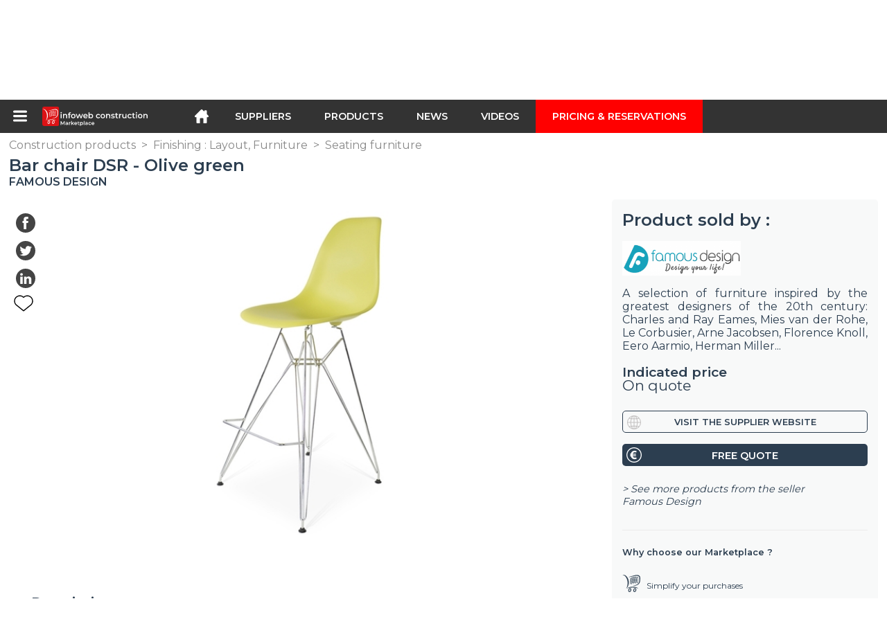

--- FILE ---
content_type: text/html; charset=utf-8
request_url: https://infoweb-construction.com/bar-chair-dsr-olive-green-113812903.html
body_size: 20452
content:
<!DOCTYPE html>
<html data-cache="2026-01-30 11:29:20" lang="en" data-geo="us" id="page-sheet" data-prod="yes" data-stats="2" data-tpl="construction" data-tpl-com="construction" data-tpl-fr="btp" data-tpl-es="construccion" data-tpl-it="costruzione" data-tpl-de="bau" data-ignore="43791,43793,43797,43799,43806,43811,43812,43813,43826,43829,43831,43839,43843" class="html produits en geo-us construction 2 domain-S    "><head data-version="2020-06-26_15-15"><meta charset="utf-8"/><meta name="content-language" content="en-US"/><meta name="format-detection" content="telephone=no"/><meta name="viewport" content="width=device-width, initial-scale=1.0, maximum-scale=1.0, user-scalable=no, minimal-ui"/><meta name="apple-mobile-web-app-capable" content="yes"/><meta name="apple-mobile-web-app-status-bar-style" content="black-translucent"/><meta name="twitter:site" content="INFOWEBBTP"/><!-- <TPL:PAGE:META> --><title>Bar chair DSR - Olive green</title><meta property="og:type" content="website"/><meta property="og:site_name" content="templates/title"/><meta property="og:title" content="Bar chair DSR - Olive green"/><meta property="og:description" content="The DSR bar chair is a wonderful imitation of the Eames DSR chair. As soon as you&#039;ll get one these you&#039;ll have definitely a different feeling about this  ..."/><meta property="og:image" content="https://infoweb-construction.com/image/bar-chair-dsr-olive-green-58aff11a179ba.jpg"/><meta property="og:url" content="https://infoweb-construction.com/bar-chair-dsr-olive-green-113812903.html"/><meta name="twitter:card" content="summary_large_image"/><meta name="twitter:title" content="Bar chair DSR - Olive green"/><meta name="twitter:image" content="https://infoweb-construction.com/image/bar-chair-dsr-olive-green-58aff11a179ba.jpg"/><meta name="twitter:description" content="The DSR bar chair is a wonderful imitation of the Eames DSR chair. As soon as you&#039;ll get one these you&#039;ll have definitely a different feeling about this  ..."/><link rel="alternate" hreflang="en" href="https://infoweb-construction.com/bar-chair-dsr-olive-green-113812903.html"/><link rel="alternate" hreflang="fr" href="https://infoweb-btp.fr/chaise-de-bar-dsr-vert-olive-113812903.html"/><link rel="alternate" hreflang="es" href="https://infoweb-construccion.es/silla-de-barra-dsr-verde-oliva-113812903.html"/><link rel="alternate" hreflang="it" href="https://infoweb-costruzione.it/sedia-di-bar-dsr-verde-oliva-113812903.html"/><link rel="alternate" hreflang="de" href="https://infoweb-bau.de/barstuhl-dsr-olivgrun-113812903.html"/><link rel="canonical" href="https://infoweb-construction.com/bar-chair-dsr-olive-green-113812903.html"/><meta name="keywords" content="Bar chair DSR - Olive green"/><meta name="description" content="The DSR bar chair is a wonderful imitation of the Eames DSR chair. As soon as you&#039;ll get one these you&#039;ll have definitely a different feeling about this  ..."/><!-- </TPL:PAGE:META> --><script async="async" src="https://www.googletagmanager.com/gtag/js?id=UA-27504188-26"></script><script> const gTag = `UA-27504188-26`</script><script>
		window.dataLayer = window.dataLayer || []
		function gtag() { dataLayer.push(arguments) }
		gtag('js', new Date())
		gtag('config', gTag)
	</script><script type="text/javascript" src="/external.min.js?v=2020-06-26_15-15"></script><script type="text/javascript" src="/i18n.js?v=2020-06-26_15-15"></script><script type="text/javascript" src="/infoweb.js?v=2020-06-26_15-15"></script><link rel="alternate" type="application/rss+xml" href="/rss.xml" title="https://infoweb-construction.com"/><link rel="stylesheet" type="text/css" href="https://fonts.googleapis.com/css?family=Montserrat:400,600&amp;subset=latin-ext"/><link rel="stylesheet" type="text/css" href="/external.min.css?v=2020-06-26_15-15"/><link id="infoweb-css" rel="stylesheet" type="text/css" href="/infoweb.css?v=2020-06-26_15-15"/><link rel="stylesheet" type="text/css" href="/infoweb.extra.css?v=2020-06-26_15-15"/><link rel="icon" type="image/png" href="/images/favicon.svg"/><link rel="icon" type="image/svg+xml" href="/images/favicon.svg"/><link rel="shortcut icon" href="/images/favicon.ico"/><link rel="apple-touch-icon" href="/images/apple-touch-icon.png"/><!-- <link rel="mask-icon" href="/images/global/mask-icon.svg" color="blue" /> --></head><body><div itemtype="http://schema.org/Organization" itemscope="itemscope"><meta itemprop="name" content="InfoWeb Construction"/><meta itemprop="logo" content="https://infoweb-construction.com/images/logo-black.svg"/><link itemprop="url" href="/"/><meta itemprop="slogan" content="1st construction Marketplace "/><meta itemprop="description" content="Marketplace dedicated exclusively to Building and Public Works (BTP), the Infoweb BTP site, brings together all manufacturers and distributors of products, materials and equipment for building and public works. The BTP Marketplace offers sourcing tools to capture purchasing attention during its internet research phase. We select and reference the main construction brands and suppliers on our marketplace through the widest possible product database. Compare and select the different suppliers and products present on the marketplace and contact them for free in a few clicks. For more than 20 years, the Infoweb BTP Marketplace has put all building suppliers in direct contact with buyers from all over the world. Facilitate your purchases of building and construction equipment on the 1st Construction Marketplace."/><meta itemprop="member" content="Infoweb Market"/></div><header id="header" role="banner" class="nox"><a class="logo" href="/"><img src="images/logo2.svg"/></a><div id="links"><div id="auth" class="link"><a class="title" rel="nofollow" data-popin="auth-form" title="My Infoweb"><span>My Infoweb</span></a></div><div id="newsletter" class="link"><a class="title" data-popin="newsletter-form" title="Newsletter subscription"><span>Newsletter subscription</span></a><form id="newsletter-form" class="newsletter" method="post"><input id="newsletter-input" type="email" class="before-submit" placeholder="Your email address"/><input id="newsletter-submit" type="submit" value="" class="template-background"/></form></div><div id="geolang" class="link"><a class="title i18n" data-popin="geolang-form" title="International marketplaces"><span>English</span></a><form id="geolang-form" class="auth" method="post" data-lang="en"><fieldset id="geolang-geo"><legend><span class="i18n" data-lang="en">Marketplaces</span></legend><p class="geolang-geo-fr option"><input type="radio" name="geo" value="fr" id="geolang-geo-fr"/><label class="i18n template-background" for="geolang-geo-fr" data-lang="en">France</label></p><p class="geolang-geo-de option"><input type="radio" name="geo" value="de" id="geolang-geo-de"/><label class="i18n template-background" for="geolang-geo-de" data-lang="en">Germany</label></p><p class="geolang-geo-it option"><input type="radio" name="geo" value="it" id="geolang-geo-it"/><label class="i18n template-background" for="geolang-geo-it" data-lang="en">Italy</label></p><p class="geolang-geo-es option"><input type="radio" name="geo" value="es" id="geolang-geo-es"/><label class="i18n template-background" for="geolang-geo-es" data-lang="en">Spain</label></p><p class="geolang-geo-us option"><input type="radio" name="geo" value="us" id="geolang-geo-us" checked="checked"/><label class="i18n template-background" for="geolang-geo-us" data-lang="en">United States</label></p></fieldset><input name="old_geo" type="hidden" value="us"/><input name="old_lang" type="hidden" value="en"/><input id="geolang-submit" name="geolang" type="submit" value="" class="template-background"/></form></div></div><form id="search" role="search" method="get" action="/construction-products-130.html"><input id="search-input" type="search" name="search" autocomplete="off" class="before-submit" placeholder="Suppliers, products, brands..."/><input id="search-submit" type="submit" value="" class="template-background"/><div id="search-autocomplete"><div id="search-suggestions"></div></div></form></header><nav id="nav-menu" role="navigation" class="nox"><nav id="nav-submenu" role="navigation" class="nox"><ul id="submenu" role="menu" aria-labelledby="menuitem-submenu" aria-expanded="false" aria-hidden="true"><li role="presentation" class="menu"><a role="menuitem" data-href="/">Home</a></li><li role="presentation" class="menu fournisseurs"><a role="menuitem" data-href="/construction-suppliers-120.html">Suppliers</a></li><li role="presentation" class="menu produits"><a role="menuitem" data-href="/construction-products-130.html">Products</a></li><li role="presentation" class="menu categories"><a role="menuitem" data-href="/construction-products-accessories-101.html">Products</a></li><li role="presentation" class="menu cp"><a role="menuitem" data-href="/construction-and-public-works-news-140.html">News</a></li><li role="presentation" class="menu reportage"><a role="menuitem" data-href="/videos-of-construction-and-public-works-150.html">Videos</a></li><li role="presentation" class="menu publications"><a role="menuitem" data-href="/catalogs-of-products-materials-and-equipment-for-construction-190.html">Catalogs</a></li><li role="presentation" class="menu events"><a role="menuitem" data-href="/trade-shows-in-construction-architecture-decoration-and-interior-design-180.html">Agenda</a></li><li role="presentation" class="menu oe"><a role="menuitem" data-href="/building-and-civil-engineering-jobs-160.html">Jobs</a></li><li role="presentation" class="menu pa"><a role="menuitem" data-href="/classifieds-170.html">Second hand</a></li><li role="presentation" class="menu devenir-exposant"><a role="menuitem" data-href="/sell-on-the-marketplace-105.html">Sell on the Marketplace</a></li><li role="presentation" class="menu pricing"><a role="menuitem" data-href="/product-pack-10029433.html">Pricing &amp;  Reservations</a></li><li role="presentation" class="categories" data-total=""><a role="menuitem" aria-haspopup="true" class="category" id="menu-category-0" data-value="0" href="/construction-products-accessories-101.html" title="See all categories">See all categories</a></li><li role="presentation" class="category empty" data-total="-1"><a role="menuitem" aria-haspopup="true" class="category" id="menu-category-21104" data-value="21104" data-img="image-small/electricity-electrical-installations-60de1da08673fz.png" title="Electricity : Electrical installations">Electricity : Electrical installations</a><ul class="subcategories" role="menu" aria-expanded="false" aria-hidden="true" aria-labelledby="menu-category-21104"><li role="presentation" class="subcategory empty" data-total="-1"><a class="subcategory" role="menuitem" id="menu-subcategory-19449" data-href="#" data-value="19449" data-img="image-small/antennas-accessories-60de1fb46144ar.jpg" title="Antennas, Accessories">Antennas, Accessories</a><div class="hidden options"><span id="menu-options-920" data-id="920" data-title="Prix"><span>from 0 to 99 Euros</span><span>from 100 to 249 Euros</span><span>from 250 to 499 Euros</span><span>from 500 to 999 Euros</span><span>from 1000 to 1999 Euros</span><span>from 2000 to 4999 Euros</span><span>5000 Euros and more</span></span></div></li><li role="presentation" class="subcategory empty" data-total="-1"><a class="subcategory" role="menuitem" id="menu-subcategory-21088" data-href="#" data-value="21088" data-img="image-small/cables-60de1fb9ed959m.jpg" title="Cables">Cables</a><div class="hidden options"><span id="menu-options-920" data-id="920" data-title="Prix"><span>from 0 to 99 Euros</span><span>from 100 to 249 Euros</span><span>from 250 to 499 Euros</span><span>from 500 to 999 Euros</span><span>from 1000 to 1999 Euros</span><span>from 2000 to 4999 Euros</span><span>5000 Euros and more</span></span></div></li><li role="presentation" class="subcategory empty" data-total="-1"><a class="subcategory" role="menuitem" id="menu-subcategory-21308" data-href="#" data-value="21308" data-img="image-small/electrical-accessories-60de1fa69075ft.jpg" title="Electrical accessories">Electrical accessories</a><div class="hidden options"><span id="menu-options-920" data-id="920" data-title="Prix"><span>from 0 to 99 Euros</span><span>from 100 to 249 Euros</span><span>from 250 to 499 Euros</span><span>from 500 to 999 Euros</span><span>from 1000 to 1999 Euros</span><span>from 2000 to 4999 Euros</span><span>5000 Euros and more</span></span></div></li><li role="presentation" class="subcategory empty" data-total="-1"><a class="subcategory" role="menuitem" id="menu-subcategory-21090" data-href="#" data-value="21090" data-img="image-small/electrical-components-60de1fbfec7cal.jpg" title="Electrical components">Electrical components</a><div class="hidden options"><span id="menu-options-920" data-id="920" data-title="Prix"><span>from 0 to 99 Euros</span><span>from 100 to 249 Euros</span><span>from 250 to 499 Euros</span><span>from 500 to 999 Euros</span><span>from 1000 to 1999 Euros</span><span>from 2000 to 4999 Euros</span><span>5000 Euros and more</span></span></div></li><li role="presentation" class="subcategory empty" data-total="-1"><a class="subcategory" role="menuitem" id="menu-subcategory-21089" data-href="#" data-value="21089" data-img="image-small/electrical-enclosure-and-accessories-60de1fd552a16u.jpg" title="Electrical enclosure and accessories">Electrical enclosure and accessories</a><div class="hidden options"><span id="menu-options-920" data-id="920" data-title="Prix"><span>from 0 to 99 Euros</span><span>from 100 to 249 Euros</span><span>from 250 to 499 Euros</span><span>from 500 to 999 Euros</span><span>from 1000 to 1999 Euros</span><span>from 2000 to 4999 Euros</span><span>5000 Euros and more</span></span></div></li><li role="presentation" class="subcategory empty" data-total="-1"><a class="subcategory" role="menuitem" id="menu-subcategory-21091" data-href="#" data-value="21091" data-img="image-small/embedding-bypass-60de1fc67e9c0j.jpg" title="Embedding, Bypass">Embedding, Bypass</a><div class="hidden options"><span id="menu-options-920" data-id="920" data-title="Prix"><span>from 0 to 99 Euros</span><span>from 100 to 249 Euros</span><span>from 250 to 499 Euros</span><span>from 500 to 999 Euros</span><span>from 1000 to 1999 Euros</span><span>from 2000 to 4999 Euros</span><span>5000 Euros and more</span></span></div></li><li role="presentation" class="subcategory empty" data-total="-1"><a class="subcategory" role="menuitem" id="menu-subcategory-16451" data-href="#" data-value="16451" data-img="image-small/emergency-power-control-60de1faeeec13v.jpg" title="Emergency power, Control">Emergency power, Control</a><div class="hidden options"><span id="menu-options-920" data-id="920" data-title="Prix"><span>from 0 to 99 Euros</span><span>from 100 to 249 Euros</span><span>from 250 to 499 Euros</span><span>from 500 to 999 Euros</span><span>from 1000 to 1999 Euros</span><span>from 2000 to 4999 Euros</span><span>5000 Euros and more</span></span></div></li><li role="presentation" class="subcategory empty" data-total="-1"><a class="subcategory" role="menuitem" id="menu-subcategory-21092" data-href="#" data-value="21092" data-img="image-small/switches-sockets-60de1fcf77aa9s.jpg" title="Switches, Sockets">Switches, Sockets</a><div class="hidden options"><span id="menu-options-920" data-id="920" data-title="Prix"><span>from 0 to 99 Euros</span><span>from 100 to 249 Euros</span><span>from 250 to 499 Euros</span><span>from 500 to 999 Euros</span><span>from 1000 to 1999 Euros</span><span>from 2000 to 4999 Euros</span><span>5000 Euros and more</span></span></div></li></ul></li><li role="presentation" class="category" data-total="4"><a role="menuitem" aria-haspopup="true" class="category" id="menu-category-18231" data-value="18231" data-img="image-small/electricity-home-automation-building-automation-60de1da7bb2edl.jpg" title="Electricity : Home automation, Building automation">Electricity : Home automation, Building automation</a><ul class="subcategories" role="menu" aria-expanded="false" aria-hidden="true" aria-labelledby="menu-category-18231"><li role="presentation" class="subcategory" data-total="4"><a class="subcategory" role="menuitem" id="menu-subcategory-18514" data-href="/access-control-identification-13318514.html" data-value="18514" data-img="image-small/access-control-identification-60de1fed8a235t.jpg" title="Access control, Identification">Access control, Identification</a><div class="hidden options"><span id="menu-options-920" data-id="920" data-title="Prix"><span>from 0 to 99 Euros</span><span>from 100 to 249 Euros</span><span>from 250 to 499 Euros</span><span>from 500 to 999 Euros</span><span>from 1000 to 1999 Euros</span><span>from 2000 to 4999 Euros</span><span>5000 Euros and more</span></span></div></li><li role="presentation" class="subcategory empty" data-total="-1"><a class="subcategory" role="menuitem" id="menu-subcategory-19371" data-href="#" data-value="19371" data-img="image-small/audible-information-60de1ff32edcav.jpg" title="Audible information">Audible information</a><div class="hidden options"><span id="menu-options-920" data-id="920" data-title="Prix"><span>from 0 to 99 Euros</span><span>from 100 to 249 Euros</span><span>from 250 to 499 Euros</span><span>from 500 to 999 Euros</span><span>from 1000 to 1999 Euros</span><span>from 2000 to 4999 Euros</span><span>5000 Euros and more</span></span></div></li><li role="presentation" class="subcategory empty" data-total="-1"><a class="subcategory" role="menuitem" id="menu-subcategory-22296" data-href="#" data-value="22296" data-img="image-small/energy-meter-60de1fe764693u.jpg" title="Energy meter">Energy meter</a><div class="hidden options"></div></li><li role="presentation" class="subcategory empty" data-total="-1"><a class="subcategory" role="menuitem" id="menu-subcategory-22295" data-href="#" data-value="22295" data-img="image-small/home-automation-system-60de1fdb48506z.jpg" title="Home automation system">Home automation system</a><div class="hidden options"></div></li></ul></li><li role="presentation" class="category" data-total="55"><a role="menuitem" aria-haspopup="true" class="category" id="menu-category-16431" data-value="16431" data-img="image-small/electricity-lighting-light-fixture-60de1d9b5213cv.png" title="Electricity : Lighting, Light fixture">Electricity : Lighting, Light fixture</a><ul class="subcategories" role="menu" aria-expanded="false" aria-hidden="true" aria-labelledby="menu-category-16431"><li role="presentation" class="subcategory empty" data-total="-1"><a class="subcategory" role="menuitem" id="menu-subcategory-19366" data-href="#" data-value="19366" data-img="image-small/bulb-60de1f799ddf3h.jpg" title="Bulb">Bulb</a><div class="hidden options"><span id="menu-options-920" data-id="920" data-title="Prix"><span>from 0 to 99 Euros</span><span>from 100 to 249 Euros</span><span>from 250 to 499 Euros</span><span>from 500 to 999 Euros</span><span>from 1000 to 1999 Euros</span><span>from 2000 to 4999 Euros</span><span>5000 Euros and more</span></span></div></li><li role="presentation" class="subcategory" data-total="32"><a class="subcategory" role="menuitem" id="menu-subcategory-20688" data-href="/ceiling-lights-pendant-lamps-13320688.html" data-value="20688" data-img="image-small/ceiling-lights-pendant-lamps-60de1f9957707l.jpg" title="Ceiling lights, Pendant lamps">Ceiling lights, Pendant lamps</a><div class="hidden options"><span id="menu-options-920" data-id="920" data-title="Prix"><span>from 0 to 99 Euros</span><span>from 100 to 249 Euros</span><span>from 250 to 499 Euros</span><span>from 500 to 999 Euros</span><span>from 1000 to 1999 Euros</span><span>from 2000 to 4999 Euros</span><span>5000 Euros and more</span></span></div></li><li role="presentation" class="subcategory" data-total="23"><a class="subcategory" role="menuitem" id="menu-subcategory-16462" data-href="/lamp-13316462.html" data-value="16462" data-img="image-small/lamp-60de1f9239b5eh.jpg" title="Lamp">Lamp</a><div class="hidden options"><span id="menu-options-920" data-id="920" data-title="Prix"><span>from 0 to 99 Euros</span><span>from 100 to 249 Euros</span><span>from 250 to 499 Euros</span><span>from 500 to 999 Euros</span><span>from 1000 to 1999 Euros</span><span>from 2000 to 4999 Euros</span><span>5000 Euros and more</span></span></div></li><li role="presentation" class="subcategory empty" data-total="-1"><a class="subcategory" role="menuitem" id="menu-subcategory-20687" data-href="#" data-value="20687" data-img="image-small/lampposts-60de1f8c2fa63n.jpg" title="Lampposts">Lampposts</a><div class="hidden options"><span id="menu-options-920" data-id="920" data-title="Prix"><span>from 0 to 99 Euros</span><span>from 100 to 249 Euros</span><span>from 250 to 499 Euros</span><span>from 500 to 999 Euros</span><span>from 1000 to 1999 Euros</span><span>from 2000 to 4999 Euros</span><span>5000 Euros and more</span></span></div></li><li role="presentation" class="subcategory empty" data-total="-1"><a class="subcategory" role="menuitem" id="menu-subcategory-20689" data-href="#" data-value="20689" data-img="image-small/lampshades-60de1f6e7a948s.jpg" title="Lampshades">Lampshades</a><div class="hidden options"><span id="menu-options-920" data-id="920" data-title="Prix"><span>from 0 to 99 Euros</span><span>from 100 to 249 Euros</span><span>from 250 to 499 Euros</span><span>from 500 to 999 Euros</span><span>from 1000 to 1999 Euros</span><span>from 2000 to 4999 Euros</span><span>5000 Euros and more</span></span></div></li><li role="presentation" class="subcategory empty" data-total="-1"><a class="subcategory" role="menuitem" id="menu-subcategory-19333" data-href="#" data-value="19333" data-img="image-small/spotlights-60de1fa004e09i.jpg" title="Spotlights">Spotlights</a><div class="hidden options"><span id="menu-options-920" data-id="920" data-title="Prix"><span>from 0 to 99 Euros</span><span>from 100 to 249 Euros</span><span>from 250 to 499 Euros</span><span>from 500 to 999 Euros</span><span>from 1000 to 1999 Euros</span><span>from 2000 to 4999 Euros</span><span>5000 Euros and more</span></span></div></li><li role="presentation" class="subcategory empty" data-total="-1"><a class="subcategory" role="menuitem" id="menu-subcategory-19445" data-href="#" data-value="19445" data-img="image-small/technical-lighting-60de1f8563aeao.jpg" title="Technical lighting">Technical lighting</a><div class="hidden options"><span id="menu-options-920" data-id="920" data-title="Prix"><span>from 0 to 99 Euros</span><span>from 100 to 249 Euros</span><span>from 250 to 499 Euros</span><span>from 500 to 999 Euros</span><span>from 1000 to 1999 Euros</span><span>from 2000 to 4999 Euros</span><span>5000 Euros and more</span></span></div></li><li role="presentation" class="subcategory empty" data-total="-1"><a class="subcategory" role="menuitem" id="menu-subcategory-16432" data-href="#" data-value="16432" data-img="image-small/wall-lights-60de1f7fa5de7x.jpeg" title="Wall lights">Wall lights</a><div class="hidden options"><span id="menu-options-920" data-id="920" data-title="Prix"><span>from 0 to 99 Euros</span><span>from 100 to 249 Euros</span><span>from 250 to 499 Euros</span><span>from 500 to 999 Euros</span><span>from 1000 to 1999 Euros</span><span>from 2000 to 4999 Euros</span><span>5000 Euros and more</span></span></div></li></ul></li><li role="presentation" class="category empty" data-total="-1"><a role="menuitem" aria-haspopup="true" class="category" id="menu-category-21105" data-value="21105" data-img="image-small/electricity-solar-photovoltaic-wind-turbine-60de1dae967b8z.png" title="Electricity : Solar, Photovoltaic, Wind turbine">Electricity : Solar, Photovoltaic, Wind turbine</a><ul class="subcategories" role="menu" aria-expanded="false" aria-hidden="true" aria-labelledby="menu-category-21105"><li role="presentation" class="subcategory empty" data-total="-1"><a class="subcategory" role="menuitem" id="menu-subcategory-16545" data-href="#" data-value="16545" data-img="image-small/solar-panel-60de1ff92bc5aw.jpg" title="Solar panel">Solar panel</a><div class="hidden options"><span id="menu-options-920" data-id="920" data-title="Prix"><span>from 0 to 99 Euros</span><span>from 100 to 249 Euros</span><span>from 250 to 499 Euros</span><span>from 500 to 999 Euros</span><span>from 1000 to 1999 Euros</span><span>from 2000 to 4999 Euros</span><span>5000 Euros and more</span></span></div></li></ul></li><li role="presentation" class="category" data-total="23"><a role="menuitem" aria-haspopup="true" class="category" id="menu-category-1022" data-value="1022" data-img="image-small/equipment-construction-site-equipment-60de1e750da92l.png" title="Equipment : Construction site equipment">Equipment : Construction site equipment</a><ul class="subcategories" role="menu" aria-expanded="false" aria-hidden="true" aria-labelledby="menu-category-1022"><li role="presentation" class="subcategory empty" data-total="-1"><a class="subcategory" role="menuitem" id="menu-subcategory-14690" data-href="#" data-value="14690" data-img="image-small/cleanliness-green-areas-60de220072808n.jpg" title="Cleanliness, Green areas">Cleanliness, Green areas</a><div class="hidden options"><span id="menu-options-920" data-id="920" data-title="Prix"><span>from 0 to 99 Euros</span><span>from 100 to 249 Euros</span><span>from 250 to 499 Euros</span><span>from 500 to 999 Euros</span><span>from 1000 to 1999 Euros</span><span>from 2000 to 4999 Euros</span><span>5000 Euros and more</span></span></div></li><li role="presentation" class="subcategory empty" data-total="-1"><a class="subcategory" role="menuitem" id="menu-subcategory-20789" data-href="#" data-value="20789" data-img="image-small/coating-machines-and-equipment-60de21fb12d59w.jpg" title="Coating machines and equipment">Coating machines and equipment</a><div class="hidden options"><span id="menu-options-920" data-id="920" data-title="Prix"><span>from 0 to 99 Euros</span><span>from 100 to 249 Euros</span><span>from 250 to 499 Euros</span><span>from 500 to 999 Euros</span><span>from 1000 to 1999 Euros</span><span>from 2000 to 4999 Euros</span><span>5000 Euros and more</span></span></div></li><li role="presentation" class="subcategory empty" data-total="-1"><a class="subcategory" role="menuitem" id="menu-subcategory-14798" data-href="#" data-value="14798" data-img="image-small/components-accessories-wear-parts-60de21e607237p.png" title="Components, Accessories, Wear parts">Components, Accessories, Wear parts</a><div class="hidden options"><span id="menu-options-920" data-id="920" data-title="Prix"><span>from 0 to 99 Euros</span><span>from 100 to 249 Euros</span><span>from 250 to 499 Euros</span><span>from 500 to 999 Euros</span><span>from 1000 to 1999 Euros</span><span>from 2000 to 4999 Euros</span><span>5000 Euros and more</span></span></div></li><li role="presentation" class="subcategory empty" data-total="-1"><a class="subcategory" role="menuitem" id="menu-subcategory-16114" data-href="#" data-value="16114" data-img="image-small/concrete-and-aggregate-manufacturing-60de21f37cc06n.jpg" title="Concrete and aggregate manufacturing">Concrete and aggregate manufacturing</a><div class="hidden options"><span id="menu-options-920" data-id="920" data-title="Prix"><span>from 0 to 99 Euros</span><span>from 100 to 249 Euros</span><span>from 250 to 499 Euros</span><span>from 500 to 999 Euros</span><span>from 1000 to 1999 Euros</span><span>from 2000 to 4999 Euros</span><span>5000 Euros and more</span></span></div></li><li role="presentation" class="subcategory empty" data-total="-1"><a class="subcategory" role="menuitem" id="menu-subcategory-19541" data-href="#" data-value="19541" data-img="image-small/construction-site-cleaning-equipments-60de21decd365o.jpg" title="Construction site cleaning equipments">Construction site cleaning equipments</a><div class="hidden options"><span id="menu-options-920" data-id="920" data-title="Prix"><span>from 0 to 99 Euros</span><span>from 100 to 249 Euros</span><span>from 250 to 499 Euros</span><span>from 500 to 999 Euros</span><span>from 1000 to 1999 Euros</span><span>from 2000 to 4999 Euros</span><span>5000 Euros and more</span></span></div></li><li role="presentation" class="subcategory empty" data-total="-1"><a class="subcategory" role="menuitem" id="menu-subcategory-21451" data-href="#" data-value="21451" data-img="image-small/cylinder-pumps-hydraulic-accessories-60de2212ac3b2z.jpg" title="Cylinder, Pumps, Hydraulic accessories">Cylinder, Pumps, Hydraulic accessories</a><div class="hidden options"><span id="menu-options-920" data-id="920" data-title="Prix"><span>from 0 to 99 Euros</span><span>from 100 to 249 Euros</span><span>from 250 to 499 Euros</span><span>from 500 to 999 Euros</span><span>from 1000 to 1999 Euros</span><span>from 2000 to 4999 Euros</span><span>5000 Euros and more</span></span></div></li><li role="presentation" class="subcategory" data-total="23"><a class="subcategory" role="menuitem" id="menu-subcategory-16450" data-href="/earthworks-compaction-13316450.html" data-value="16450" data-img="image-small/earthworks-compaction-60de2205e8af3z.jpg" title="Earthworks, Compaction">Earthworks, Compaction</a><div class="hidden options"><span id="menu-options-920" data-id="920" data-title="Prix"><span>from 0 to 99 Euros</span><span>from 100 to 249 Euros</span><span>from 250 to 499 Euros</span><span>from 500 to 999 Euros</span><span>from 1000 to 1999 Euros</span><span>from 2000 to 4999 Euros</span><span>5000 Euros and more</span></span></div></li><li role="presentation" class="subcategory empty" data-total="-1"><a class="subcategory" role="menuitem" id="menu-subcategory-14713" data-href="#" data-value="14713" data-img="image-small/mobile-construction-site-equipments-60de21ed835cdl.jpg" title="Mobile construction site equipments">Mobile construction site equipments</a><div class="hidden options"><span id="menu-options-920" data-id="920" data-title="Prix"><span>from 0 to 99 Euros</span><span>from 100 to 249 Euros</span><span>from 250 to 499 Euros</span><span>from 500 to 999 Euros</span><span>from 1000 to 1999 Euros</span><span>from 2000 to 4999 Euros</span><span>5000 Euros and more</span></span></div></li><li role="presentation" class="subcategory empty" data-total="-1"><a class="subcategory" role="menuitem" id="menu-subcategory-16518" data-href="#" data-value="16518" data-img="image-small/truck-transport-60de220c08368y.jpg" title="Truck transport">Truck transport</a><div class="hidden options"><span id="menu-options-920" data-id="920" data-title="Prix"><span>from 0 to 99 Euros</span><span>from 100 to 249 Euros</span><span>from 250 to 499 Euros</span><span>from 500 to 999 Euros</span><span>from 1000 to 1999 Euros</span><span>from 2000 to 4999 Euros</span><span>5000 Euros and more</span></span></div></li></ul></li><li role="presentation" class="category empty" data-total="-1"><a role="menuitem" aria-haspopup="true" class="category" id="menu-category-1346" data-value="1346" data-img="image-small/equipment-formwork-shoring-system-scaffolding-60de1e4a037bep.png" title="Equipment : Formwork, Shoring system, Scaffolding">Equipment : Formwork, Shoring system, Scaffolding</a><ul class="subcategories" role="menu" aria-expanded="false" aria-hidden="true" aria-labelledby="menu-category-1346"><li role="presentation" class="subcategory empty" data-total="-1"><a class="subcategory" role="menuitem" id="menu-subcategory-18047" data-href="#" data-value="18047" data-img="image-small/formwork-and-accessories-60de21d4deca2h.jpg" title="Formwork and accessories">Formwork and accessories</a><div class="hidden options"><span id="menu-options-920" data-id="920" data-title="Prix"><span>from 0 to 99 Euros</span><span>from 100 to 249 Euros</span><span>from 250 to 499 Euros</span><span>from 500 to 999 Euros</span><span>from 1000 to 1999 Euros</span><span>from 2000 to 4999 Euros</span><span>5000 Euros and more</span></span></div></li><li role="presentation" class="subcategory empty" data-total="-1"><a class="subcategory" role="menuitem" id="menu-subcategory-16515" data-href="#" data-value="16515" data-img="image-small/scaffolding-shoring-systems-60de21d9dc363k.jpg" title="Scaffolding, Shoring systems">Scaffolding, Shoring systems</a><div class="hidden options"><span id="menu-options-920" data-id="920" data-title="Prix"><span>from 0 to 99 Euros</span><span>from 100 to 249 Euros</span><span>from 250 to 499 Euros</span><span>from 500 to 999 Euros</span><span>from 1000 to 1999 Euros</span><span>from 2000 to 4999 Euros</span><span>5000 Euros and more</span></span></div></li></ul></li><li role="presentation" class="category empty" data-total="-1"><a role="menuitem" aria-haspopup="true" class="category" id="menu-category-14630" data-value="14630" data-img="image-small/equipment-professional-tools-60de1e7b1a48bg.png" title="Equipment : Professional tools">Equipment : Professional tools</a><ul class="subcategories" role="menu" aria-expanded="false" aria-hidden="true" aria-labelledby="menu-category-14630"><li role="presentation" class="subcategory empty" data-total="-1"><a class="subcategory" role="menuitem" id="menu-subcategory-19262" data-href="#" data-value="19262" data-img="image-small/accessories-and-consumables-60de22180dbecs.jpg" title="Accessories and consumables">Accessories and consumables</a><div class="hidden options"><span id="menu-options-920" data-id="920" data-title="Prix"><span>from 0 to 99 Euros</span><span>from 100 to 249 Euros</span><span>from 250 to 499 Euros</span><span>from 500 to 999 Euros</span><span>from 1000 to 1999 Euros</span><span>from 2000 to 4999 Euros</span><span>5000 Euros and more</span></span></div></li><li role="presentation" class="subcategory empty" data-total="-1"><a class="subcategory" role="menuitem" id="menu-subcategory-14643" data-href="#" data-value="14643" data-img="image-small/applique-tools-60de224076c99x.jpg" title="Applique tools">Applique tools</a><div class="hidden options"><span id="menu-options-920" data-id="920" data-title="Prix"><span>from 0 to 99 Euros</span><span>from 100 to 249 Euros</span><span>from 250 to 499 Euros</span><span>from 500 to 999 Euros</span><span>from 1000 to 1999 Euros</span><span>from 2000 to 4999 Euros</span><span>5000 Euros and more</span></span></div></li><li role="presentation" class="subcategory empty" data-total="-1"><a class="subcategory" role="menuitem" id="menu-subcategory-14642" data-href="#" data-value="14642" data-img="image-small/cutting-tools-60de224641557q.jpg" title="Cutting tools">Cutting tools</a><div class="hidden options"><span id="menu-options-920" data-id="920" data-title="Prix"><span>from 0 to 99 Euros</span><span>from 100 to 249 Euros</span><span>from 250 to 499 Euros</span><span>from 500 to 999 Euros</span><span>from 1000 to 1999 Euros</span><span>from 2000 to 4999 Euros</span><span>5000 Euros and more</span></span></div></li><li role="presentation" class="subcategory empty" data-total="-1"><a class="subcategory" role="menuitem" id="menu-subcategory-21309" data-href="#" data-value="21309" data-img="image-small/gardening-tools-60de224b5aca3s.jpg" title="Gardening tools">Gardening tools</a><div class="hidden options"><span id="menu-options-920" data-id="920" data-title="Prix"><span>from 0 to 99 Euros</span><span>from 100 to 249 Euros</span><span>from 250 to 499 Euros</span><span>from 500 to 999 Euros</span><span>from 1000 to 1999 Euros</span><span>from 2000 to 4999 Euros</span><span>5000 Euros and more</span></span></div></li><li role="presentation" class="subcategory empty" data-total="-1"><a class="subcategory" role="menuitem" id="menu-subcategory-21086" data-href="#" data-value="21086" data-img="image-small/hand-tools-60de223271efev.jpg" title="Hand tools">Hand tools</a><div class="hidden options"><span id="menu-options-920" data-id="920" data-title="Prix"><span>from 0 to 99 Euros</span><span>from 100 to 249 Euros</span><span>from 250 to 499 Euros</span><span>from 500 to 999 Euros</span><span>from 1000 to 1999 Euros</span><span>from 2000 to 4999 Euros</span><span>5000 Euros and more</span></span></div></li><li role="presentation" class="subcategory empty" data-total="-1"><a class="subcategory" role="menuitem" id="menu-subcategory-21087" data-href="#" data-value="21087" data-img="image-small/metrology-60de222d730c0q.jpg" title="Metrology">Metrology</a><div class="hidden options"><span id="menu-options-920" data-id="920" data-title="Prix"><span>from 0 to 99 Euros</span><span>from 100 to 249 Euros</span><span>from 250 to 499 Euros</span><span>from 500 to 999 Euros</span><span>from 1000 to 1999 Euros</span><span>from 2000 to 4999 Euros</span><span>5000 Euros and more</span></span></div></li><li role="presentation" class="subcategory empty" data-total="-1"><a class="subcategory" role="menuitem" id="menu-subcategory-19600" data-href="#" data-value="19600" data-img="image-small/other-construction-site-tools-60de22289da42k.jpg" title="Other construction site tools">Other construction site tools</a><div class="hidden options"><span id="menu-options-920" data-id="920" data-title="Prix"><span>from 0 to 99 Euros</span><span>from 100 to 249 Euros</span><span>from 250 to 499 Euros</span><span>from 500 to 999 Euros</span><span>from 1000 to 1999 Euros</span><span>from 2000 to 4999 Euros</span><span>5000 Euros and more</span></span></div></li><li role="presentation" class="subcategory empty" data-total="-1"><a class="subcategory" role="menuitem" id="menu-subcategory-21084" data-href="#" data-value="21084" data-img="image-small/power-tools-60de22378fbc3y.jpg" title="Power tools">Power tools</a><div class="hidden options"><span id="menu-options-920" data-id="920" data-title="Prix"><span>from 0 to 99 Euros</span><span>from 100 to 249 Euros</span><span>from 250 to 499 Euros</span><span>from 500 to 999 Euros</span><span>from 1000 to 1999 Euros</span><span>from 2000 to 4999 Euros</span><span>5000 Euros and more</span></span></div></li><li role="presentation" class="subcategory empty" data-total="-1"><a class="subcategory" role="menuitem" id="menu-subcategory-21085" data-href="#" data-value="21085" data-img="image-small/power-tools-accessories-60de223c2db40p.jpg" title="Power tools, Accessories">Power tools, Accessories</a><div class="hidden options"><span id="menu-options-920" data-id="920" data-title="Prix"><span>from 0 to 99 Euros</span><span>from 100 to 249 Euros</span><span>from 250 to 499 Euros</span><span>from 500 to 999 Euros</span><span>from 1000 to 1999 Euros</span><span>from 2000 to 4999 Euros</span><span>5000 Euros and more</span></span></div></li><li role="presentation" class="subcategory empty" data-total="-1"><a class="subcategory" role="menuitem" id="menu-subcategory-19456" data-href="#" data-value="19456" data-img="image-small/stationary-tools-60de22c4b39a9x.jpg" title="Stationary tools">Stationary tools</a><div class="hidden options"><span id="menu-options-920" data-id="920" data-title="Prix"><span>from 0 to 99 Euros</span><span>from 100 to 249 Euros</span><span>from 250 to 499 Euros</span><span>from 500 to 999 Euros</span><span>from 1000 to 1999 Euros</span><span>from 2000 to 4999 Euros</span><span>5000 Euros and more</span></span></div></li><li role="presentation" class="subcategory empty" data-total="-1"><a class="subcategory" role="menuitem" id="menu-subcategory-16491" data-href="#" data-value="16491" data-img="image-small/welding-tools-60de225202fecv.jpg" title="Welding tools">Welding tools</a><div class="hidden options"><span id="menu-options-920" data-id="920" data-title="Prix"><span>from 0 to 99 Euros</span><span>from 100 to 249 Euros</span><span>from 250 to 499 Euros</span><span>from 500 to 999 Euros</span><span>from 1000 to 1999 Euros</span><span>from 2000 to 4999 Euros</span><span>5000 Euros and more</span></span></div></li></ul></li><li role="presentation" class="category" data-total="1"><a role="menuitem" aria-haspopup="true" class="category" id="menu-category-12387" data-value="12387" data-img="image-small/equipment-transport-handling-60de1e80525d7q.png" title="Equipment : Transport, Handling">Equipment : Transport, Handling</a><ul class="subcategories" role="menu" aria-expanded="false" aria-hidden="true" aria-labelledby="menu-category-12387"><li role="presentation" class="subcategory empty" data-total="-1"><a class="subcategory" role="menuitem" id="menu-subcategory-21507" data-href="#" data-value="21507" data-img="image-small/electric-carts-60de22cf2bb27l.png" title="Electric carts">Electric carts</a><div class="hidden options"><span id="menu-options-920" data-id="920" data-title="Prix"><span>from 0 to 99 Euros</span><span>from 100 to 249 Euros</span><span>from 250 to 499 Euros</span><span>from 500 to 999 Euros</span><span>from 1000 to 1999 Euros</span><span>from 2000 to 4999 Euros</span><span>5000 Euros and more</span></span></div></li><li role="presentation" class="subcategory empty" data-total="-1"><a class="subcategory" role="menuitem" id="menu-subcategory-21508" data-href="#" data-value="21508" data-img="image-small/gantry-cranes-overhead-traveling-cranes-60de22df575a6w.jpg" title="Gantry cranes, Overhead traveling cranes">Gantry cranes, Overhead traveling cranes</a><div class="hidden options"><span id="menu-options-920" data-id="920" data-title="Prix"><span>from 0 to 99 Euros</span><span>from 100 to 249 Euros</span><span>from 250 to 499 Euros</span><span>from 500 to 999 Euros</span><span>from 1000 to 1999 Euros</span><span>from 2000 to 4999 Euros</span><span>5000 Euros and more</span></span></div></li><li role="presentation" class="subcategory empty" data-total="-1"><a class="subcategory" role="menuitem" id="menu-subcategory-21102" data-href="#" data-value="21102" data-img="image-small/lifting-accessories-60de22c99df6ey.jpg" title="Lifting accessories">Lifting accessories</a><div class="hidden options"><span id="menu-options-920" data-id="920" data-title="Prix"><span>from 0 to 99 Euros</span><span>from 100 to 249 Euros</span><span>from 250 to 499 Euros</span><span>from 500 to 999 Euros</span><span>from 1000 to 1999 Euros</span><span>from 2000 to 4999 Euros</span><span>5000 Euros and more</span></span></div></li><li role="presentation" class="subcategory" data-total="1"><a class="subcategory" role="menuitem" id="menu-subcategory-16120" data-href="/lifting-equipment-13316120.html" data-value="16120" data-img="image-small/lifting-equipment-60de22d461073t.jpg" title="Lifting equipment">Lifting equipment</a><div class="hidden options"><span id="menu-options-920" data-id="920" data-title="Prix"><span>from 0 to 99 Euros</span><span>from 100 to 249 Euros</span><span>from 250 to 499 Euros</span><span>from 500 to 999 Euros</span><span>from 1000 to 1999 Euros</span><span>from 2000 to 4999 Euros</span><span>5000 Euros and more</span></span></div></li><li role="presentation" class="subcategory empty" data-total="-1"><a class="subcategory" role="menuitem" id="menu-subcategory-20314" data-href="#" data-value="20314" data-img="image-small/material-lifting-equipment-60de22d9a6682w.jpg" title="Material lifting equipment">Material lifting equipment</a><div class="hidden options"><span id="menu-options-920" data-id="920" data-title="Prix"><span>from 0 to 99 Euros</span><span>from 100 to 249 Euros</span><span>from 250 to 499 Euros</span><span>from 500 to 999 Euros</span><span>from 1000 to 1999 Euros</span><span>from 2000 to 4999 Euros</span><span>5000 Euros and more</span></span></div></li><li role="presentation" class="subcategory empty" data-total="-1"><a class="subcategory" role="menuitem" id="menu-subcategory-21506" data-href="#" data-value="21506" data-img="image-small/truck-transport-60de22e4cd899i.png" title="Truck transport">Truck transport</a><div class="hidden options"><span id="menu-options-920" data-id="920" data-title="Prix"><span>from 0 to 99 Euros</span><span>from 100 to 249 Euros</span><span>from 250 to 499 Euros</span><span>from 500 to 999 Euros</span><span>from 1000 to 1999 Euros</span><span>from 2000 to 4999 Euros</span><span>5000 Euros and more</span></span></div></li><li role="presentation" class="subcategory empty" data-total="-1"><a class="subcategory" role="menuitem" id="menu-subcategory-21505" data-href="#" data-value="21505" data-img="image-small/winches-hoists-60de22ea2a85ev.jpg" title="Winches, Hoists">Winches, Hoists</a><div class="hidden options"><span id="menu-options-920" data-id="920" data-title="Prix"><span>from 0 to 99 Euros</span><span>from 100 to 249 Euros</span><span>from 250 to 499 Euros</span><span>from 500 to 999 Euros</span><span>from 1000 to 1999 Euros</span><span>from 2000 to 4999 Euros</span><span>5000 Euros and more</span></span></div></li></ul></li><li role="presentation" class="category empty" data-total="-1"><a role="menuitem" aria-haspopup="true" class="category" id="menu-category-21131" data-value="21131" data-img="image-small/facade-cladding-60de1db4eb49ah.png" title="Facade : Cladding">Facade : Cladding</a><ul class="subcategories" role="menu" aria-expanded="false" aria-hidden="true" aria-labelledby="menu-category-21131"><li role="presentation" class="subcategory empty" data-total="-1"><a class="subcategory" role="menuitem" id="menu-subcategory-14626" data-href="#" data-value="14626" data-img="image-small/cladding-and-metal-panels-60de2004e67c8h.png" title="Cladding and metal panels">Cladding and metal panels</a><div class="hidden options"><span id="menu-options-920" data-id="920" data-title="Prix"><span>from 0 to 99 Euros</span><span>from 100 to 249 Euros</span><span>from 250 to 499 Euros</span><span>from 500 to 999 Euros</span><span>from 1000 to 1999 Euros</span><span>from 2000 to 4999 Euros</span><span>5000 Euros and more</span></span></div></li><li role="presentation" class="subcategory empty" data-total="-1"><a class="subcategory" role="menuitem" id="menu-subcategory-14751" data-href="#" data-value="14751" data-img="image-small/profiles-and-facade-finishes-accessories-60de200a1cee1r.jpg" title="Profiles and facade finishes accessories">Profiles and facade finishes accessories</a><div class="hidden options"><span id="menu-options-920" data-id="920" data-title="Prix"><span>from 0 to 99 Euros</span><span>from 100 to 249 Euros</span><span>from 250 to 499 Euros</span><span>from 500 to 999 Euros</span><span>from 1000 to 1999 Euros</span><span>from 2000 to 4999 Euros</span><span>5000 Euros and more</span></span></div></li></ul></li><li role="presentation" class="category empty" data-total="-1"><a role="menuitem" aria-haspopup="true" class="category" id="menu-category-21132" data-value="21132" data-img="image-small/facade-coatings-paints-60de1dc0da53ci.png" title="Facade : Coatings, Paints">Facade : Coatings, Paints</a><ul class="subcategories" role="menu" aria-expanded="false" aria-hidden="true" aria-labelledby="menu-category-21132"><li role="presentation" class="subcategory empty" data-total="-1"><a class="subcategory" role="menuitem" id="menu-subcategory-3698" data-href="#" data-value="3698" data-img="image-small/facade-coatings-60de200f4fcfbs.jpg" title="Facade coatings">Facade coatings</a><div class="hidden options"><span id="menu-options-920" data-id="920" data-title="Prix"><span>from 0 to 99 Euros</span><span>from 100 to 249 Euros</span><span>from 250 to 499 Euros</span><span>from 500 to 999 Euros</span><span>from 1000 to 1999 Euros</span><span>from 2000 to 4999 Euros</span><span>5000 Euros and more</span></span></div></li></ul></li><li role="presentation" class="category empty" data-total="-1"><a role="menuitem" aria-haspopup="true" class="category" id="menu-category-21133" data-value="21133" data-img="image-small/facade-filling-elements-60de1dba6b147r.png" title="Facade : Filling elements">Facade : Filling elements</a></li><li role="presentation" class="category empty" data-total="-1"><a role="menuitem" aria-haspopup="true" class="category" id="menu-category-21134" data-value="21134" data-img="image-small/facade-heavy-prefab-facades-60de1dc69cbebo.png" title="Facade : Heavy prefab facades">Facade : Heavy prefab facades</a></li><li role="presentation" class="category empty" data-total="-1"><a role="menuitem" aria-haspopup="true" class="category" id="menu-category-14422" data-value="14422" data-img="image-small/finishing-flooring-60de1ddaad274k.png" title="Finishing : Flooring">Finishing : Flooring</a><ul class="subcategories" role="menu" aria-expanded="false" aria-hidden="true" aria-labelledby="menu-category-14422"><li role="presentation" class="subcategory empty" data-total="-1"><a class="subcategory" role="menuitem" id="menu-subcategory-15079" data-href="#" data-value="15079" data-img="image-small/flexible-floor-coverings-60de20585f8c2h.jpg" title="Flexible floor coverings">Flexible floor coverings</a><div class="hidden options"><span id="menu-options-920" data-id="920" data-title="Prix"><span>from 0 to 99 Euros</span><span>from 100 to 249 Euros</span><span>from 250 to 499 Euros</span><span>from 500 to 999 Euros</span><span>from 1000 to 1999 Euros</span><span>from 2000 to 4999 Euros</span><span>5000 Euros and more</span></span></div></li><li role="presentation" class="subcategory empty" data-total="-1"><a class="subcategory" role="menuitem" id="menu-subcategory-16496" data-href="#" data-value="16496" data-img="image-small/flooring-finishing-accessories-60de2037e499fs.jpg" title="Flooring finishing accessories">Flooring finishing accessories</a><div class="hidden options"><span id="menu-options-920" data-id="920" data-title="Prix"><span>from 0 to 99 Euros</span><span>from 100 to 249 Euros</span><span>from 250 to 499 Euros</span><span>from 500 to 999 Euros</span><span>from 1000 to 1999 Euros</span><span>from 2000 to 4999 Euros</span><span>5000 Euros and more</span></span></div></li><li role="presentation" class="subcategory empty" data-total="-1"><a class="subcategory" role="menuitem" id="menu-subcategory-16514" data-href="#" data-value="16514" data-img="image-small/hard-floor-coverings-60de204f3adb2j.png" title="Hard floor coverings">Hard floor coverings</a><div class="hidden options"><span id="menu-options-920" data-id="920" data-title="Prix"><span>from 0 to 99 Euros</span><span>from 100 to 249 Euros</span><span>from 250 to 499 Euros</span><span>from 500 to 999 Euros</span><span>from 1000 to 1999 Euros</span><span>from 2000 to 4999 Euros</span><span>5000 Euros and more</span></span></div></li><li role="presentation" class="subcategory empty" data-total="-1"><a class="subcategory" role="menuitem" id="menu-subcategory-16456" data-href="#" data-value="16456" data-img="image-small/parquet-floors-60de20428efa9n.jpg" title="Parquet floors">Parquet floors</a><div class="hidden options"><span id="menu-options-920" data-id="920" data-title="Prix"><span>from 0 to 99 Euros</span><span>from 100 to 249 Euros</span><span>from 250 to 499 Euros</span><span>from 500 to 999 Euros</span><span>from 1000 to 1999 Euros</span><span>from 2000 to 4999 Euros</span><span>5000 Euros and more</span></span></div></li><li role="presentation" class="subcategory empty" data-total="-1"><a class="subcategory" role="menuitem" id="menu-subcategory-14797" data-href="#" data-value="14797" data-img="image-small/parquet-floors-finishing-60de203d67010m.jpg" title="Parquet floors finishing">Parquet floors finishing</a><div class="hidden options"><span id="menu-options-920" data-id="920" data-title="Prix"><span>from 0 to 99 Euros</span><span>from 100 to 249 Euros</span><span>from 250 to 499 Euros</span><span>from 500 to 999 Euros</span><span>from 1000 to 1999 Euros</span><span>from 2000 to 4999 Euros</span><span>5000 Euros and more</span></span></div></li><li role="presentation" class="subcategory empty" data-total="-1"><a class="subcategory" role="menuitem" id="menu-subcategory-17071" data-href="#" data-value="17071" data-img="image-small/preparation-products-underlays-floor-insulation-60de2048692c9x.jpg" title="Preparation products, Underlays, Floor insulation">Preparation products, Underlays, Floor insulation</a><div class="hidden options"><span id="menu-options-920" data-id="920" data-title="Prix"><span>from 0 to 99 Euros</span><span>from 100 to 249 Euros</span><span>from 250 to 499 Euros</span><span>from 500 to 999 Euros</span><span>from 1000 to 1999 Euros</span><span>from 2000 to 4999 Euros</span><span>5000 Euros and more</span></span></div></li></ul></li><li role="presentation" class="category" data-total="1161"><a role="menuitem" aria-haspopup="true" class="category" id="menu-category-12940" data-value="12940" data-img="image-small/finishing-layout-furniture-60de1dcccd7c8m.png" title="Finishing : Layout, Furniture">Finishing : Layout, Furniture</a><ul class="subcategories" role="menu" aria-expanded="false" aria-hidden="true" aria-labelledby="menu-category-12940"><li role="presentation" class="subcategory" data-total="13"><a class="subcategory" role="menuitem" id="menu-subcategory-12952" data-href="/beds-bedside-tables-13312952.html" data-value="12952" data-img="image-small/beds-bedside-tables-60de2021e28b2n.jpg" title="Beds, Bedside tables ">Beds, Bedside tables </a><div class="hidden options"><span id="menu-options-903" data-id="903" data-title="Color"><span data-img="image-small/black-5eb02fa7b1068w.png">Black</span><span data-img="image-small/blue-5eb02f6756495s.png">Blue</span><span data-img="image-small/brown-5eb02f9ccbf2fi.png">Brown</span><span data-img="image-small/green-5eb02fdc5b8d4h.png">Green</span><span data-img="image-small/grey-5eb02f8075d9fg.png">Grey</span><span data-img="image-small/orange-5eb02fb58ee40r.png">Orange</span><span data-img="image-small/pink-5eb02fc131c77g.png">Pink</span><span data-img="image-small/purple-5eb02fea9bea4u.png">Purple</span><span data-img="image-small/red-5eb02fcd1efa7l.png">Red</span><span data-img="image-small/yellow-5eb02f90d1edbp.png">Yellow</span><span data-img="image-small/white-5eb025f4c5595v.png">White</span></span><span id="menu-options-920" data-id="920" data-title="Prix"><span>from 0 to 99 Euros</span><span>from 100 to 249 Euros</span><span>from 250 to 499 Euros</span><span>from 500 to 999 Euros</span><span>from 1000 to 1999 Euros</span><span>from 2000 to 4999 Euros</span><span>5000 Euros and more</span></span></div></li><li role="presentation" class="subcategory empty" data-total="-1"><a class="subcategory" role="menuitem" id="menu-subcategory-21410" data-href="#" data-value="21410" data-img="image-small/decorative-accessories-60de2014a92cel.jpg" title="Decorative accessories">Decorative accessories</a><div class="hidden options"><span id="menu-options-903" data-id="903" data-title="Color"><span data-img="image-small/black-5eb02fa7b1068w.png">Black</span><span data-img="image-small/blue-5eb02f6756495s.png">Blue</span><span data-img="image-small/brown-5eb02f9ccbf2fi.png">Brown</span><span data-img="image-small/green-5eb02fdc5b8d4h.png">Green</span><span data-img="image-small/grey-5eb02f8075d9fg.png">Grey</span><span data-img="image-small/orange-5eb02fb58ee40r.png">Orange</span><span data-img="image-small/pink-5eb02fc131c77g.png">Pink</span><span data-img="image-small/purple-5eb02fea9bea4u.png">Purple</span><span data-img="image-small/red-5eb02fcd1efa7l.png">Red</span><span data-img="image-small/yellow-5eb02f90d1edbp.png">Yellow</span><span data-img="image-small/white-5eb025f4c5595v.png">White</span></span><span id="menu-options-920" data-id="920" data-title="Prix"><span>from 0 to 99 Euros</span><span>from 100 to 249 Euros</span><span>from 250 to 499 Euros</span><span>from 500 to 999 Euros</span><span>from 1000 to 1999 Euros</span><span>from 2000 to 4999 Euros</span><span>5000 Euros and more</span></span></div></li><li role="presentation" class="subcategory" data-total="3"><a class="subcategory" role="menuitem" id="menu-subcategory-19360" data-href="/home-accessories-13319360.html" data-value="19360" data-img="image-small/home-accessories-60de201b3adebm.jpg" title="Home accessories">Home accessories</a><div class="hidden options"><span id="menu-options-903" data-id="903" data-title="Color"><span data-img="image-small/black-5eb02fa7b1068w.png">Black</span><span data-img="image-small/blue-5eb02f6756495s.png">Blue</span><span data-img="image-small/brown-5eb02f9ccbf2fi.png">Brown</span><span data-img="image-small/green-5eb02fdc5b8d4h.png">Green</span><span data-img="image-small/grey-5eb02f8075d9fg.png">Grey</span><span data-img="image-small/orange-5eb02fb58ee40r.png">Orange</span><span data-img="image-small/pink-5eb02fc131c77g.png">Pink</span><span data-img="image-small/purple-5eb02fea9bea4u.png">Purple</span><span data-img="image-small/red-5eb02fcd1efa7l.png">Red</span><span data-img="image-small/yellow-5eb02f90d1edbp.png">Yellow</span><span data-img="image-small/white-5eb025f4c5595v.png">White</span></span><span id="menu-options-920" data-id="920" data-title="Prix"><span>from 0 to 99 Euros</span><span>from 100 to 249 Euros</span><span>from 250 to 499 Euros</span><span>from 500 to 999 Euros</span><span>from 1000 to 1999 Euros</span><span>from 2000 to 4999 Euros</span><span>5000 Euros and more</span></span></div></li><li role="presentation" class="subcategory" data-total="959"><a class="subcategory" role="menuitem" id="menu-subcategory-21310" data-href="/seating-furniture-13321310.html" data-value="21310" data-img="image-small/seating-furniture-60de202700900v.jpg" title="Seating furniture">Seating furniture</a><div class="hidden options"><span id="menu-options-403" data-id="403" data-title="Furniture type"><span data-img="image-small/armchair-5ace09a09d6a0.png">Armchair</span><span data-img="image-small/bar-chair-5abe32cc57a40.png">Bar chair</span><span data-img="image-small/chair-5abe32a68aeee.png">Chair</span><span data-img="image-small/corner-sofa-5abe2b65424aa.png">Corner sofa</span><span data-img="image-small/kids-chair-5abe32eeb54a5.png">Kids chair</span><span data-img="image-small/lounge-chair-5abe3313c00b3.png">Lounge chair</span><span>Rocking chair</span><span data-img="image-small/sofa-5abe2b3ff1682.png">Sofa</span><span data-img="image-small/sofa-bed-5abe2bb9a64d9.png">Sofa bed</span><span data-img="image-small/stool-5acf4fcd5e372.png">Stool</span><span data-img="image-small/visitor-chair-5abe3336c9f32.png">Visitor chair</span></span><span id="menu-options-903" data-id="903" data-title="Color"><span data-img="image-small/black-5eb02fa7b1068w.png">Black</span><span data-img="image-small/blue-5eb02f6756495s.png">Blue</span><span data-img="image-small/brown-5eb02f9ccbf2fi.png">Brown</span><span data-img="image-small/green-5eb02fdc5b8d4h.png">Green</span><span data-img="image-small/grey-5eb02f8075d9fg.png">Grey</span><span data-img="image-small/orange-5eb02fb58ee40r.png">Orange</span><span data-img="image-small/pink-5eb02fc131c77g.png">Pink</span><span data-img="image-small/purple-5eb02fea9bea4u.png">Purple</span><span data-img="image-small/red-5eb02fcd1efa7l.png">Red</span><span data-img="image-small/yellow-5eb02f90d1edbp.png">Yellow</span><span data-img="image-small/white-5eb025f4c5595v.png">White</span></span><span id="menu-options-920" data-id="920" data-title="Prix"><span>from 0 to 99 Euros</span><span>from 100 to 249 Euros</span><span>from 250 to 499 Euros</span><span>from 500 to 999 Euros</span><span>from 1000 to 1999 Euros</span><span>from 2000 to 4999 Euros</span><span>5000 Euros and more</span></span></div></li><li role="presentation" class="subcategory" data-total="9"><a class="subcategory" role="menuitem" id="menu-subcategory-12947" data-href="/storage-furniture-13312947.html" data-value="12947" data-img="image-small/storage-furniture-60de202c39031o.jpg" title="Storage furniture">Storage furniture</a><div class="hidden options"><span id="menu-options-903" data-id="903" data-title="Color"><span data-img="image-small/black-5eb02fa7b1068w.png">Black</span><span data-img="image-small/blue-5eb02f6756495s.png">Blue</span><span data-img="image-small/brown-5eb02f9ccbf2fi.png">Brown</span><span data-img="image-small/green-5eb02fdc5b8d4h.png">Green</span><span data-img="image-small/grey-5eb02f8075d9fg.png">Grey</span><span data-img="image-small/orange-5eb02fb58ee40r.png">Orange</span><span data-img="image-small/pink-5eb02fc131c77g.png">Pink</span><span data-img="image-small/purple-5eb02fea9bea4u.png">Purple</span><span data-img="image-small/red-5eb02fcd1efa7l.png">Red</span><span data-img="image-small/yellow-5eb02f90d1edbp.png">Yellow</span><span data-img="image-small/white-5eb025f4c5595v.png">White</span></span><span id="menu-options-920" data-id="920" data-title="Prix"><span>from 0 to 99 Euros</span><span>from 100 to 249 Euros</span><span>from 250 to 499 Euros</span><span>from 500 to 999 Euros</span><span>from 1000 to 1999 Euros</span><span>from 2000 to 4999 Euros</span><span>5000 Euros and more</span></span></div></li><li role="presentation" class="subcategory" data-total="177"><a class="subcategory" role="menuitem" id="menu-subcategory-12946" data-href="/tables-coffee-tables-13312946.html" data-value="12946" data-img="image-small/tables-coffee-tables-60de20326f6e2n.jpg" title="Tables, Coffee tables">Tables, Coffee tables</a><div class="hidden options"><span id="menu-options-903" data-id="903" data-title="Color"><span data-img="image-small/black-5eb02fa7b1068w.png">Black</span><span data-img="image-small/blue-5eb02f6756495s.png">Blue</span><span data-img="image-small/brown-5eb02f9ccbf2fi.png">Brown</span><span data-img="image-small/green-5eb02fdc5b8d4h.png">Green</span><span data-img="image-small/grey-5eb02f8075d9fg.png">Grey</span><span data-img="image-small/orange-5eb02fb58ee40r.png">Orange</span><span data-img="image-small/pink-5eb02fc131c77g.png">Pink</span><span data-img="image-small/purple-5eb02fea9bea4u.png">Purple</span><span data-img="image-small/red-5eb02fcd1efa7l.png">Red</span><span data-img="image-small/yellow-5eb02f90d1edbp.png">Yellow</span><span data-img="image-small/white-5eb025f4c5595v.png">White</span></span><span id="menu-options-920" data-id="920" data-title="Prix"><span>from 0 to 99 Euros</span><span>from 100 to 249 Euros</span><span>from 250 to 499 Euros</span><span>from 500 to 999 Euros</span><span>from 1000 to 1999 Euros</span><span>from 2000 to 4999 Euros</span><span>5000 Euros and more</span></span></div></li></ul></li><li role="presentation" class="category empty" data-total="-1"><a role="menuitem" aria-haspopup="true" class="category" id="menu-category-18048" data-value="18048" data-img="image-small/finishing-wallcovering-60de1de12f708w.png" title="Finishing : Wallcovering">Finishing : Wallcovering</a><ul class="subcategories" role="menu" aria-expanded="false" aria-hidden="true" aria-labelledby="menu-category-18048"><li role="presentation" class="subcategory empty" data-total="-1"><a class="subcategory" role="menuitem" id="menu-subcategory-19572" data-href="#" data-value="19572" data-img="image-small/coatings-wood-stains-varnishes-60de205e1056fl.jpg" title="Coatings, Wood stains, Varnishes">Coatings, Wood stains, Varnishes</a><div class="hidden options"><span id="menu-options-920" data-id="920" data-title="Prix"><span>from 0 to 99 Euros</span><span>from 100 to 249 Euros</span><span>from 250 to 499 Euros</span><span>from 500 to 999 Euros</span><span>from 1000 to 1999 Euros</span><span>from 2000 to 4999 Euros</span><span>5000 Euros and more</span></span></div></li><li role="presentation" class="subcategory empty" data-total="-1"><a class="subcategory" role="menuitem" id="menu-subcategory-16476" data-href="#" data-value="16476" data-img="image-small/flexible-wallcoverings-60de207c3b91ds.jpg" title="Flexible wallcoverings">Flexible wallcoverings</a><div class="hidden options"><span id="menu-options-920" data-id="920" data-title="Prix"><span>from 0 to 99 Euros</span><span>from 100 to 249 Euros</span><span>from 250 to 499 Euros</span><span>from 500 to 999 Euros</span><span>from 1000 to 1999 Euros</span><span>from 2000 to 4999 Euros</span><span>5000 Euros and more</span></span></div></li><li role="presentation" class="subcategory empty" data-total="-1"><a class="subcategory" role="menuitem" id="menu-subcategory-16470" data-href="#" data-value="16470" data-img="image-small/paints-60de207063028w.jpg" title="Paints">Paints</a><div class="hidden options"><span id="menu-options-903" data-id="903" data-title="Color"><span data-img="image-small/black-5eb02fa7b1068w.png">Black</span><span data-img="image-small/blue-5eb02f6756495s.png">Blue</span><span data-img="image-small/brown-5eb02f9ccbf2fi.png">Brown</span><span data-img="image-small/green-5eb02fdc5b8d4h.png">Green</span><span data-img="image-small/grey-5eb02f8075d9fg.png">Grey</span><span data-img="image-small/orange-5eb02fb58ee40r.png">Orange</span><span data-img="image-small/pink-5eb02fc131c77g.png">Pink</span><span data-img="image-small/purple-5eb02fea9bea4u.png">Purple</span><span data-img="image-small/red-5eb02fcd1efa7l.png">Red</span><span data-img="image-small/yellow-5eb02f90d1edbp.png">Yellow</span><span data-img="image-small/white-5eb025f4c5595v.png">White</span></span><span id="menu-options-920" data-id="920" data-title="Prix"><span>from 0 to 99 Euros</span><span>from 100 to 249 Euros</span><span>from 250 to 499 Euros</span><span>from 500 to 999 Euros</span><span>from 1000 to 1999 Euros</span><span>from 2000 to 4999 Euros</span><span>5000 Euros and more</span></span></div></li><li role="presentation" class="subcategory empty" data-total="-1"><a class="subcategory" role="menuitem" id="menu-subcategory-16757" data-href="#" data-value="16757" data-img="image-small/wall-preparation-products-60de2076bff7al.jpg" title="Wall preparation products">Wall preparation products</a><div class="hidden options"><span id="menu-options-920" data-id="920" data-title="Prix"><span>from 0 to 99 Euros</span><span>from 100 to 249 Euros</span><span>from 250 to 499 Euros</span><span>from 500 to 999 Euros</span><span>from 1000 to 1999 Euros</span><span>from 2000 to 4999 Euros</span><span>5000 Euros and more</span></span></div></li></ul></li><li role="presentation" class="category empty" data-total="-1"><a role="menuitem" aria-haspopup="true" class="category" id="menu-category-22398" data-value="22398" data-img="image-small/hvac-air-ventilation-60de1de7c9d4du.png" title="HVAC : Air, Ventilation">HVAC : Air, Ventilation</a><ul class="subcategories" role="menu" aria-expanded="false" aria-hidden="true" aria-labelledby="menu-category-22398"><li role="presentation" class="subcategory empty" data-total="-1"><a class="subcategory" role="menuitem" id="menu-subcategory-22400" data-href="#" data-value="22400" data-img="image-small/diffusion-60de20cf2d91dj.jpg" title="Diffusion">Diffusion</a><div class="hidden options"></div></li><li role="presentation" class="subcategory empty" data-total="-1"><a class="subcategory" role="menuitem" id="menu-subcategory-22403" data-href="#" data-value="22403" data-img="image-small/fans-roof-fans-60de20dfc53ecg.jpg" title="Fans, Roof fans">Fans, Roof fans</a><div class="hidden options"></div></li><li role="presentation" class="subcategory empty" data-total="-1"><a class="subcategory" role="menuitem" id="menu-subcategory-22401" data-href="#" data-value="22401" data-img="image-small/filtration-purification-60de20d4adeb8o.jpg" title="Filtration, Purification">Filtration, Purification</a><div class="hidden options"></div></li><li role="presentation" class="subcategory empty" data-total="-1"><a class="subcategory" role="menuitem" id="menu-subcategory-22402" data-href="#" data-value="22402" data-img="image-small/fire-protection-60de20da15b4an.jpg" title="Fire protection">Fire protection</a><div class="hidden options"></div></li><li role="presentation" class="subcategory empty" data-total="-1"><a class="subcategory" role="menuitem" id="menu-subcategory-22399" data-href="#" data-value="22399" data-img="image-small/flues-fittings-60de2086efc27h.png" title="Flues, Fittings">Flues, Fittings</a><div class="hidden options"></div></li><li role="presentation" class="subcategory empty" data-total="-1"><a class="subcategory" role="menuitem" id="menu-subcategory-19337" data-href="#" data-value="19337" data-img="image-small/ventilation-60de20e5bbd53n.jpg" title="Ventilation">Ventilation</a><div class="hidden options"><span id="menu-options-920" data-id="920" data-title="Prix"><span>from 0 to 99 Euros</span><span>from 100 to 249 Euros</span><span>from 250 to 499 Euros</span><span>from 500 to 999 Euros</span><span>from 1000 to 1999 Euros</span><span>from 2000 to 4999 Euros</span><span>5000 Euros and more</span></span></div></li></ul></li><li role="presentation" class="category empty" data-total="-1"><a role="menuitem" aria-haspopup="true" class="category" id="menu-category-18234" data-value="18234" data-img="image-small/hvac-cold-air-conditioning-60de1e05f41b3q.png" title="HVAC : Cold, Air conditioning">HVAC : Cold, Air conditioning</a><ul class="subcategories" role="menu" aria-expanded="false" aria-hidden="true" aria-labelledby="menu-category-18234"><li role="presentation" class="subcategory empty" data-total="-1"><a class="subcategory" role="menuitem" id="menu-subcategory-21518" data-href="#" data-value="21518" data-img="image-small/air-conditioners-60de213f71b6cv.jpg" title="Air conditioners">Air conditioners</a><div class="hidden options"><span id="menu-options-920" data-id="920" data-title="Prix"><span>from 0 to 99 Euros</span><span>from 100 to 249 Euros</span><span>from 250 to 499 Euros</span><span>from 500 to 999 Euros</span><span>from 1000 to 1999 Euros</span><span>from 2000 to 4999 Euros</span><span>5000 Euros and more</span></span></div></li><li role="presentation" class="subcategory empty" data-total="-1"><a class="subcategory" role="menuitem" id="menu-subcategory-22395" data-href="#" data-value="22395" data-img="image-small/cold-group-60de21448d2c5t.png" title="Cold group">Cold group</a><div class="hidden options"></div></li><li role="presentation" class="subcategory empty" data-total="-1"><a class="subcategory" role="menuitem" id="menu-subcategory-22394" data-href="#" data-value="22394" data-img="image-small/devices-60de215e87e8fi.jpg" title="Devices">Devices</a><div class="hidden options"></div></li><li role="presentation" class="subcategory empty" data-total="-1"><a class="subcategory" role="menuitem" id="menu-subcategory-22396" data-href="#" data-value="22396" data-img="image-small/refrigeration-cold-60de214a3df77y.png" title="Refrigeration, Cold">Refrigeration, Cold</a><div class="hidden options"></div></li><li role="presentation" class="subcategory empty" data-total="-1"><a class="subcategory" role="menuitem" id="menu-subcategory-22397" data-href="#" data-value="22397" data-img="image-small/terminals-60de214f010c0w.jpg" title="Terminals">Terminals</a><div class="hidden options"></div></li></ul></li><li role="presentation" class="category empty" data-total="-1"><a role="menuitem" aria-haspopup="true" class="category" id="menu-category-18235" data-value="18235" data-img="image-small/hvac-heating-60de1deee7022x.png" title="HVAC : Heating">HVAC : Heating</a><ul class="subcategories" role="menu" aria-expanded="false" aria-hidden="true" aria-labelledby="menu-category-18235"><li role="presentation" class="subcategory empty" data-total="-1"><a class="subcategory" role="menuitem" id="menu-subcategory-22389" data-href="#" data-value="22389" data-img="image-small/boilers-heat-pumps-60de20f146324p.png" title="Boilers, Heat pumps">Boilers, Heat pumps</a><div class="hidden options"></div></li><li role="presentation" class="subcategory empty" data-total="-1"><a class="subcategory" role="menuitem" id="menu-subcategory-22390" data-href="#" data-value="22390" data-img="image-small/home-heating-appliances-60de20ec12035k.png" title="Home heating appliances">Home heating appliances</a><div class="hidden options"></div></li><li role="presentation" class="subcategory empty" data-total="-1"><a class="subcategory" role="menuitem" id="menu-subcategory-22393" data-href="#" data-value="22393" data-img="image-small/renewable-energies-60de21022e4d8s.png" title="Renewable energies">Renewable energies</a><div class="hidden options"></div></li><li role="presentation" class="subcategory empty" data-total="-1"><a class="subcategory" role="menuitem" id="menu-subcategory-22392" data-href="#" data-value="22392" data-img="image-small/smoke-flues-60de20f659193k.jpg" title="Smoke flues">Smoke flues</a><div class="hidden options"></div></li><li role="presentation" class="subcategory empty" data-total="-1"><a class="subcategory" role="menuitem" id="menu-subcategory-22391" data-href="#" data-value="22391" data-img="image-small/thermal-emitters-60de20fbbaa46s.jpg" title="Thermal emitters">Thermal emitters</a><div class="hidden options"></div></li></ul></li><li role="presentation" class="category empty" data-total="-1"><a role="menuitem" aria-haspopup="true" class="category" id="menu-category-18233" data-value="18233" data-img="image-small/hvac-hot-water-dhw-60de1e00248b3n.png" title="HVAC : Hot water, DHW">HVAC : Hot water, DHW</a><ul class="subcategories" role="menu" aria-expanded="false" aria-hidden="true" aria-labelledby="menu-category-18233"><li role="presentation" class="subcategory empty" data-total="-1"><a class="subcategory" role="menuitem" id="menu-subcategory-19334" data-href="#" data-value="19334" data-img="image-small/piping-supply-circuit-60de210da6e12v.jpg" title="Piping, Supply circuit">Piping, Supply circuit</a><div class="hidden options"><span id="menu-options-920" data-id="920" data-title="Prix"><span>from 0 to 99 Euros</span><span>from 100 to 249 Euros</span><span>from 250 to 499 Euros</span><span>from 500 to 999 Euros</span><span>from 1000 to 1999 Euros</span><span>from 2000 to 4999 Euros</span><span>5000 Euros and more</span></span></div></li><li role="presentation" class="subcategory empty" data-total="-1"><a class="subcategory" role="menuitem" id="menu-subcategory-16495" data-href="#" data-value="16495" data-img="image-small/tanks-water-heaters-dhw-preparer-60de210840970y.jpg" title="Tanks,  Water heaters, DHW preparer">Tanks,  Water heaters, DHW preparer</a><div class="hidden options"><span id="menu-options-920" data-id="920" data-title="Prix"><span>from 0 to 99 Euros</span><span>from 100 to 249 Euros</span><span>from 250 to 499 Euros</span><span>from 500 to 999 Euros</span><span>from 1000 to 1999 Euros</span><span>from 2000 to 4999 Euros</span><span>5000 Euros and more</span></span></div></li></ul></li><li role="presentation" class="category empty" data-total="-1"><a role="menuitem" aria-haspopup="true" class="category" id="menu-category-1243" data-value="1243" data-img="image-small/insulation-partitions-ceilings-structural-floors-60de1e310d503o.jpg" title="Insulation : Partitions, Ceilings, Structural floors">Insulation : Partitions, Ceilings, Structural floors</a><ul class="subcategories" role="menu" aria-expanded="false" aria-hidden="true" aria-labelledby="menu-category-1243"><li role="presentation" class="subcategory empty" data-total="-1"><a class="subcategory" role="menuitem" id="menu-subcategory-22213" data-href="#" data-value="22213" data-img="image-small/ceilings-60de21b57d13as.png" title="Ceilings">Ceilings</a><div class="hidden options"><span id="menu-options-920" data-id="920" data-title="Prix"><span>from 0 to 99 Euros</span><span>from 100 to 249 Euros</span><span>from 250 to 499 Euros</span><span>from 500 to 999 Euros</span><span>from 1000 to 1999 Euros</span><span>from 2000 to 4999 Euros</span><span>5000 Euros and more</span></span></div></li><li role="presentation" class="subcategory empty" data-total="-1"><a class="subcategory" role="menuitem" id="menu-subcategory-14791" data-href="#" data-value="14791" data-img="image-small/partitions-60de21afcf23cm.jpg" title="Partitions">Partitions</a><div class="hidden options"><span id="menu-options-920" data-id="920" data-title="Prix"><span>from 0 to 99 Euros</span><span>from 100 to 249 Euros</span><span>from 250 to 499 Euros</span><span>from 500 to 999 Euros</span><span>from 1000 to 1999 Euros</span><span>from 2000 to 4999 Euros</span><span>5000 Euros and more</span></span></div></li><li role="presentation" class="subcategory empty" data-total="-1"><a class="subcategory" role="menuitem" id="menu-subcategory-22404" data-href="#" data-value="22404" data-img="image-small/structural-floors-60de21ba92d6bl.png" title="Structural floors">Structural floors</a><div class="hidden options"></div></li></ul></li><li role="presentation" class="category empty" data-total="-1"><a role="menuitem" aria-haspopup="true" class="category" id="menu-category-21122" data-value="21122" data-img="image-small/insulation-profiles-adhesives-accessories-60de1e36ecbf1q.png" title="Insulation : Profiles, Adhesives, Accessories">Insulation : Profiles, Adhesives, Accessories</a><ul class="subcategories" role="menu" aria-expanded="false" aria-hidden="true" aria-labelledby="menu-category-21122"><li role="presentation" class="subcategory empty" data-total="-1"><a class="subcategory" role="menuitem" id="menu-subcategory-21502" data-href="#" data-value="21502" data-img="image-small/fixings-60de21c4ab76ej.jpg" title="Fixings">Fixings</a><div class="hidden options"><span id="menu-options-920" data-id="920" data-title="Prix"><span>from 0 to 99 Euros</span><span>from 100 to 249 Euros</span><span>from 250 to 499 Euros</span><span>from 500 to 999 Euros</span><span>from 1000 to 1999 Euros</span><span>from 2000 to 4999 Euros</span><span>5000 Euros and more</span></span></div></li><li role="presentation" class="subcategory empty" data-total="-1"><a class="subcategory" role="menuitem" id="menu-subcategory-21503" data-href="#" data-value="21503" data-img="image-small/insulation-adhesives-60de21bf5f17ar.jpg" title="Insulation adhesives">Insulation adhesives</a><div class="hidden options"><span id="menu-options-920" data-id="920" data-title="Prix"><span>from 0 to 99 Euros</span><span>from 100 to 249 Euros</span><span>from 250 to 499 Euros</span><span>from 500 to 999 Euros</span><span>from 1000 to 1999 Euros</span><span>from 2000 to 4999 Euros</span><span>5000 Euros and more</span></span></div></li></ul></li><li role="presentation" class="category empty" data-total="-1"><a role="menuitem" aria-haspopup="true" class="category" id="menu-category-21119" data-value="21119" data-img="image-small/insulation-thermal-acoustic-60de1e3d8cc9bg.png" title="Insulation : Thermal, Acoustic">Insulation : Thermal, Acoustic</a><ul class="subcategories" role="menu" aria-expanded="false" aria-hidden="true" aria-labelledby="menu-category-21119"><li role="presentation" class="subcategory empty" data-total="-1"><a class="subcategory" role="menuitem" id="menu-subcategory-21418" data-href="#" data-value="21418" data-img="image-small/acoustic-insulation-60de21c99c7d8y.jpg" title="Acoustic insulation">Acoustic insulation</a><div class="hidden options"><span id="menu-options-920" data-id="920" data-title="Prix"><span>from 0 to 99 Euros</span><span>from 100 to 249 Euros</span><span>from 250 to 499 Euros</span><span>from 500 to 999 Euros</span><span>from 1000 to 1999 Euros</span><span>from 2000 to 4999 Euros</span><span>5000 Euros and more</span></span></div></li><li role="presentation" class="subcategory empty" data-total="-1"><a class="subcategory" role="menuitem" id="menu-subcategory-5255" data-href="#" data-value="5255" data-img="image-small/thermal-insulation-60de21ce8dafbl.png" title="Thermal insulation">Thermal insulation</a><div class="hidden options"><span id="menu-options-920" data-id="920" data-title="Prix"><span>from 0 to 99 Euros</span><span>from 100 to 249 Euros</span><span>from 250 to 499 Euros</span><span>from 500 to 999 Euros</span><span>from 1000 to 1999 Euros</span><span>from 2000 to 4999 Euros</span><span>5000 Euros and more</span></span></div></li></ul></li><li role="presentation" class="category empty" data-total="-1"><a role="menuitem" aria-haspopup="true" class="category" id="menu-category-1234" data-value="1234" data-img="image-small/it-building-software-60de1e25145f3m.png" title="IT : Building software">IT : Building software</a><ul class="subcategories" role="menu" aria-expanded="false" aria-hidden="true" aria-labelledby="menu-category-1234"><li role="presentation" class="subcategory empty" data-total="-1"><a class="subcategory" role="menuitem" id="menu-subcategory-12360" data-href="#" data-value="12360" data-img="image-small/commercial-costing-and-business-management-software-60de2180350c9o.png" title="Commercial costing and business management software">Commercial costing and business management software</a><div class="hidden options"><span id="menu-options-920" data-id="920" data-title="Prix"><span>from 0 to 99 Euros</span><span>from 100 to 249 Euros</span><span>from 250 to 499 Euros</span><span>from 500 to 999 Euros</span><span>from 1000 to 1999 Euros</span><span>from 2000 to 4999 Euros</span><span>5000 Euros and more</span></span></div></li><li role="presentation" class="subcategory empty" data-total="-1"><a class="subcategory" role="menuitem" id="menu-subcategory-11933" data-href="#" data-value="11933" data-img="image-small/construction-companies-software-60de218f73a8fq.jpg" title="Construction companies software">Construction companies software</a><div class="hidden options"><span id="menu-options-920" data-id="920" data-title="Prix"><span>from 0 to 99 Euros</span><span>from 100 to 249 Euros</span><span>from 250 to 499 Euros</span><span>from 500 to 999 Euros</span><span>from 1000 to 1999 Euros</span><span>from 2000 to 4999 Euros</span><span>5000 Euros and more</span></span></div></li><li role="presentation" class="subcategory empty" data-total="-1"><a class="subcategory" role="menuitem" id="menu-subcategory-21663" data-href="#" data-value="21663" data-img="image-small/electrical-drawing-software-60de217a2e75dz.jpg" title="Electrical drawing software">Electrical drawing software</a><div class="hidden options"><span id="menu-options-920" data-id="920" data-title="Prix"><span>from 0 to 99 Euros</span><span>from 100 to 249 Euros</span><span>from 250 to 499 Euros</span><span>from 500 to 999 Euros</span><span>from 1000 to 1999 Euros</span><span>from 2000 to 4999 Euros</span><span>5000 Euros and more</span></span></div></li><li role="presentation" class="subcategory empty" data-total="-1"><a class="subcategory" role="menuitem" id="menu-subcategory-1235" data-href="#" data-value="1235" data-img="image-small/project-management-software-60de218775280r.jpg" title="Project management software">Project management software</a><div class="hidden options"><span id="menu-options-920" data-id="920" data-title="Prix"><span>from 0 to 99 Euros</span><span>from 100 to 249 Euros</span><span>from 250 to 499 Euros</span><span>from 500 to 999 Euros</span><span>from 1000 to 1999 Euros</span><span>from 2000 to 4999 Euros</span><span>5000 Euros and more</span></span></div></li></ul></li><li role="presentation" class="category empty" data-total="-1"><a role="menuitem" aria-haspopup="true" class="category" id="menu-category-18622" data-value="18622" data-img="image-small/it-hardware-60de1e2b33effp.png" title="IT : Hardware">IT : Hardware</a><ul class="subcategories" role="menu" aria-expanded="false" aria-hidden="true" aria-labelledby="menu-category-18622"><li role="presentation" class="subcategory empty" data-total="-1"><a class="subcategory" role="menuitem" id="menu-subcategory-17750" data-href="#" data-value="17750" data-img="image-small/automation-60de21943f125i.png" title="Automation">Automation</a><div class="hidden options"><span id="menu-options-920" data-id="920" data-title="Prix"><span>from 0 to 99 Euros</span><span>from 100 to 249 Euros</span><span>from 250 to 499 Euros</span><span>from 500 to 999 Euros</span><span>from 1000 to 1999 Euros</span><span>from 2000 to 4999 Euros</span><span>5000 Euros and more</span></span></div></li><li role="presentation" class="subcategory empty" data-total="-1"><a class="subcategory" role="menuitem" id="menu-subcategory-12221" data-href="#" data-value="12221" data-img="image-small/peripheral-devices-60de219f52b50t.png" title="Peripheral devices">Peripheral devices</a><div class="hidden options"><span id="menu-options-920" data-id="920" data-title="Prix"><span>from 0 to 99 Euros</span><span>from 100 to 249 Euros</span><span>from 250 to 499 Euros</span><span>from 500 to 999 Euros</span><span>from 1000 to 1999 Euros</span><span>from 2000 to 4999 Euros</span><span>5000 Euros and more</span></span></div></li><li role="presentation" class="subcategory empty" data-total="-1"><a class="subcategory" role="menuitem" id="menu-subcategory-17120" data-href="#" data-value="17120" data-img="image-small/rugged-mobile-computing-60de2199e2c89z.jpg" title="Rugged mobile computing">Rugged mobile computing</a><div class="hidden options"><span id="menu-options-920" data-id="920" data-title="Prix"><span>from 0 to 99 Euros</span><span>from 100 to 249 Euros</span><span>from 250 to 499 Euros</span><span>from 500 to 999 Euros</span><span>from 1000 to 1999 Euros</span><span>from 2000 to 4999 Euros</span><span>5000 Euros and more</span></span></div></li></ul></li><li role="presentation" class="category empty" data-total="-1"><a role="menuitem" aria-haspopup="true" class="category" id="menu-category-18035" data-value="18035" data-img="image-small/joinery-interior-joinery-60de1e8a9822at.png" title="Joinery : Interior joinery">Joinery : Interior joinery</a><ul class="subcategories" role="menu" aria-expanded="false" aria-hidden="true" aria-labelledby="menu-category-18035"><li role="presentation" class="subcategory empty" data-total="-1"><a class="subcategory" role="menuitem" id="menu-subcategory-15759" data-href="#" data-value="15759" data-img="image-small/hatches-60de248fb1cffh.png" title="Hatches">Hatches</a><div class="hidden options"><span id="menu-options-920" data-id="920" data-title="Prix"><span>from 0 to 99 Euros</span><span>from 100 to 249 Euros</span><span>from 250 to 499 Euros</span><span>from 500 to 999 Euros</span><span>from 1000 to 1999 Euros</span><span>from 2000 to 4999 Euros</span><span>5000 Euros and more</span></span></div></li><li role="presentation" class="subcategory empty" data-total="-1"><a class="subcategory" role="menuitem" id="menu-subcategory-21413" data-href="#" data-value="21413" data-img="image-small/industrial-doors-60de22b902d63n.jpg" title="Industrial doors">Industrial doors</a><div class="hidden options"><span id="menu-options-920" data-id="920" data-title="Prix"><span>from 0 to 99 Euros</span><span>from 100 to 249 Euros</span><span>from 250 to 499 Euros</span><span>from 500 to 999 Euros</span><span>from 1000 to 1999 Euros</span><span>from 2000 to 4999 Euros</span><span>5000 Euros and more</span></span></div></li><li role="presentation" class="subcategory empty" data-total="-1"><a class="subcategory" role="menuitem" id="menu-subcategory-15503" data-href="#" data-value="15503" data-img="image-small/railings-60de22af1d8f5q.jpg" title="Railings">Railings</a><div class="hidden options"><span id="menu-options-920" data-id="920" data-title="Prix"><span>from 0 to 99 Euros</span><span>from 100 to 249 Euros</span><span>from 250 to 499 Euros</span><span>from 500 to 999 Euros</span><span>from 1000 to 1999 Euros</span><span>from 2000 to 4999 Euros</span><span>5000 Euros and more</span></span></div></li><li role="presentation" class="subcategory empty" data-total="-1"><a class="subcategory" role="menuitem" id="menu-subcategory-16669" data-href="#" data-value="16669" data-img="image-small/residential-doors-60de22be32a84i.jpg" title="Residential doors">Residential doors</a><div class="hidden options"><span id="menu-options-920" data-id="920" data-title="Prix"><span>from 0 to 99 Euros</span><span>from 100 to 249 Euros</span><span>from 250 to 499 Euros</span><span>from 500 to 999 Euros</span><span>from 1000 to 1999 Euros</span><span>from 2000 to 4999 Euros</span><span>5000 Euros and more</span></span></div></li><li role="presentation" class="subcategory empty" data-total="-1"><a class="subcategory" role="menuitem" id="menu-subcategory-22410" data-href="#" data-value="22410" data-img="image-small/staircase-6704d0df4cf25h.jpg" title="Staircase">Staircase</a><div class="hidden options"></div></li></ul></li><li role="presentation" class="category empty" data-total="-1"><a role="menuitem" aria-haspopup="true" class="category" id="menu-category-19699" data-value="19699" data-img="image-small/joinery-outdoor-joinery-60de1e858eb7br.png" title="Joinery : Outdoor joinery">Joinery : Outdoor joinery</a><ul class="subcategories" role="menu" aria-expanded="false" aria-hidden="true" aria-labelledby="menu-category-19699"><li role="presentation" class="subcategory empty" data-total="-1"><a class="subcategory" role="menuitem" id="menu-subcategory-1192" data-href="#" data-value="1192" data-img="image-small/automation-motorization-60de22777a054j.jpg" title="Automation, Motorization">Automation, Motorization</a><div class="hidden options"><span id="menu-options-920" data-id="920" data-title="Prix"><span>from 0 to 99 Euros</span><span>from 100 to 249 Euros</span><span>from 250 to 499 Euros</span><span>from 500 to 999 Euros</span><span>from 1000 to 1999 Euros</span><span>from 2000 to 4999 Euros</span><span>5000 Euros and more</span></span></div></li><li role="presentation" class="subcategory empty" data-total="-1"><a class="subcategory" role="menuitem" id="menu-subcategory-16108" data-href="#" data-value="16108" data-img="image-small/canopies-60de227c9082fl.jpg" title="Canopies">Canopies</a><div class="hidden options"><span id="menu-options-920" data-id="920" data-title="Prix"><span>from 0 to 99 Euros</span><span>from 100 to 249 Euros</span><span>from 250 to 499 Euros</span><span>from 500 to 999 Euros</span><span>from 1000 to 1999 Euros</span><span>from 2000 to 4999 Euros</span><span>5000 Euros and more</span></span></div></li><li role="presentation" class="subcategory empty" data-total="-1"><a class="subcategory" role="menuitem" id="menu-subcategory-19339" data-href="#" data-value="19339" data-img="image-small/gates-garden-gates-60de22972ef4ev.jpg" title="Gates, Garden gates">Gates, Garden gates</a><div class="hidden options"><span id="menu-options-920" data-id="920" data-title="Prix"><span>from 0 to 99 Euros</span><span>from 100 to 249 Euros</span><span>from 250 to 499 Euros</span><span>from 500 to 999 Euros</span><span>from 1000 to 1999 Euros</span><span>from 2000 to 4999 Euros</span><span>5000 Euros and more</span></span></div></li><li role="presentation" class="subcategory empty" data-total="-1"><a class="subcategory" role="menuitem" id="menu-subcategory-16543" data-href="#" data-value="16543" data-img="image-small/glass-panel-skylights-60de22a802e05q.jpg" title="Glass panel, Skylights">Glass panel, Skylights</a><div class="hidden options"><span id="menu-options-920" data-id="920" data-title="Prix"><span>from 0 to 99 Euros</span><span>from 100 to 249 Euros</span><span>from 250 to 499 Euros</span><span>from 500 to 999 Euros</span><span>from 1000 to 1999 Euros</span><span>from 2000 to 4999 Euros</span><span>5000 Euros and more</span></span></div></li><li role="presentation" class="subcategory empty" data-total="-1"><a class="subcategory" role="menuitem" id="menu-subcategory-14459" data-href="#" data-value="14459" data-img="image-small/industrial-doors-60de229c3f722g.jpg" title="Industrial doors">Industrial doors</a><div class="hidden options"><span id="menu-options-920" data-id="920" data-title="Prix"><span>from 0 to 99 Euros</span><span>from 100 to 249 Euros</span><span>from 250 to 499 Euros</span><span>from 500 to 999 Euros</span><span>from 1000 to 1999 Euros</span><span>from 2000 to 4999 Euros</span><span>5000 Euros and more</span></span></div></li><li role="presentation" class="subcategory empty" data-total="-1"><a class="subcategory" role="menuitem" id="menu-subcategory-22235" data-href="#" data-value="22235" data-img="image-small/insect-screens-60de2292490d8t.jpg" title="Insect screens">Insect screens</a><div class="hidden options"><span id="menu-options-920" data-id="920" data-title="Prix"><span>from 0 to 99 Euros</span><span>from 100 to 249 Euros</span><span>from 250 to 499 Euros</span><span>from 500 to 999 Euros</span><span>from 1000 to 1999 Euros</span><span>from 2000 to 4999 Euros</span><span>5000 Euros and more</span></span></div></li><li role="presentation" class="subcategory empty" data-total="-1"><a class="subcategory" role="menuitem" id="menu-subcategory-1197" data-href="#" data-value="1197" data-img="image-small/mesh-curtains-60de228bd8008t.jpg" title="Mesh, Curtains">Mesh, Curtains</a><div class="hidden options"><span id="menu-options-920" data-id="920" data-title="Prix"><span>from 0 to 99 Euros</span><span>from 100 to 249 Euros</span><span>from 250 to 499 Euros</span><span>from 500 to 999 Euros</span><span>from 1000 to 1999 Euros</span><span>from 2000 to 4999 Euros</span><span>5000 Euros and more</span></span></div></li><li role="presentation" class="subcategory empty" data-total="-1"><a class="subcategory" role="menuitem" id="menu-subcategory-21411" data-href="#" data-value="21411" data-img="image-small/railings-60de228713398h.jpg" title="Railings">Railings</a><div class="hidden options"><span id="menu-options-920" data-id="920" data-title="Prix"><span>from 0 to 99 Euros</span><span>from 100 to 249 Euros</span><span>from 250 to 499 Euros</span><span>from 500 to 999 Euros</span><span>from 1000 to 1999 Euros</span><span>from 2000 to 4999 Euros</span><span>5000 Euros and more</span></span></div></li><li role="presentation" class="subcategory empty" data-total="-1"><a class="subcategory" role="menuitem" id="menu-subcategory-14780" data-href="#" data-value="14780" data-img="image-small/residential-doors-60de22a2e7edft.jpg" title="Residential doors">Residential doors</a><div class="hidden options"><span id="menu-options-920" data-id="920" data-title="Prix"><span>from 0 to 99 Euros</span><span>from 100 to 249 Euros</span><span>from 250 to 499 Euros</span><span>from 500 to 999 Euros</span><span>from 1000 to 1999 Euros</span><span>from 2000 to 4999 Euros</span><span>5000 Euros and more</span></span></div></li><li role="presentation" class="subcategory empty" data-total="-1"><a class="subcategory" role="menuitem" id="menu-subcategory-22411" data-href="#" data-value="22411" data-img="image-small/staircase-6704c87a539f5p.jpg" title="Staircase">Staircase</a><div class="hidden options"></div></li><li role="presentation" class="subcategory empty" data-total="-1"><a class="subcategory" role="menuitem" id="menu-subcategory-18041" data-href="#" data-value="18041" data-img="image-small/windows-french-doors-patio-doors-60de2281f1c3bl.jpg" title="Windows, French doors, Patio doors">Windows, French doors, Patio doors</a><div class="hidden options"><span id="menu-options-920" data-id="920" data-title="Prix"><span>from 0 to 99 Euros</span><span>from 100 to 249 Euros</span><span>from 250 to 499 Euros</span><span>from 500 to 999 Euros</span><span>from 1000 to 1999 Euros</span><span>from 2000 to 4999 Euros</span><span>5000 Euros and more</span></span></div></li></ul></li><li role="presentation" class="category" data-total="6"><a role="menuitem" aria-haspopup="true" class="category" id="menu-category-18040" data-value="18040" data-img="image-small/joinery-sun-protection-60de1e90ae020x.png" title="Joinery : Sun protection">Joinery : Sun protection</a><ul class="subcategories" role="menu" aria-expanded="false" aria-hidden="true" aria-labelledby="menu-category-18040"><li role="presentation" class="subcategory empty" data-total="-1"><a class="subcategory" role="menuitem" id="menu-subcategory-21414" data-href="#" data-value="21414" data-img="image-small/conservatories-pergolas-60de24a320266k.jpg" title="Conservatories, Pergolas">Conservatories, Pergolas</a><div class="hidden options"><span id="menu-options-920" data-id="920" data-title="Prix"><span>from 0 to 99 Euros</span><span>from 100 to 249 Euros</span><span>from 250 to 499 Euros</span><span>from 500 to 999 Euros</span><span>from 1000 to 1999 Euros</span><span>from 2000 to 4999 Euros</span><span>5000 Euros and more</span></span></div></li><li role="presentation" class="subcategory empty" data-total="-1"><a class="subcategory" role="menuitem" id="menu-subcategory-14576" data-href="#" data-value="14576" data-img="image-small/curtains-blinds-solar-shading-60de249e1c530n.jpg" title="Curtains, Blinds, Solar shading">Curtains, Blinds, Solar shading</a><div class="hidden options"><span id="menu-options-920" data-id="920" data-title="Prix"><span>from 0 to 99 Euros</span><span>from 100 to 249 Euros</span><span>from 250 to 499 Euros</span><span>from 500 to 999 Euros</span><span>from 1000 to 1999 Euros</span><span>from 2000 to 4999 Euros</span><span>5000 Euros and more</span></span></div></li><li role="presentation" class="subcategory" data-total="6"><a class="subcategory" role="menuitem" id="menu-subcategory-11833" data-href="/parasols-shade-13311833.html" data-value="11833" data-img="image-small/parasols-shade-60de24947518az.jpg" title="Parasols, Shade ">Parasols, Shade </a><div class="hidden options"><span id="menu-options-920" data-id="920" data-title="Prix"><span>from 0 to 99 Euros</span><span>from 100 to 249 Euros</span><span>from 250 to 499 Euros</span><span>from 500 to 999 Euros</span><span>from 1000 to 1999 Euros</span><span>from 2000 to 4999 Euros</span><span>5000 Euros and more</span></span></div></li><li role="presentation" class="subcategory empty" data-total="-1"><a class="subcategory" role="menuitem" id="menu-subcategory-13904" data-href="#" data-value="13904" data-img="image-small/shutter-louvered-60de2499212eai.jpg" title="Shutter, Louvered">Shutter, Louvered</a><div class="hidden options"><span id="menu-options-920" data-id="920" data-title="Prix"><span>from 0 to 99 Euros</span><span>from 100 to 249 Euros</span><span>from 250 to 499 Euros</span><span>from 500 to 999 Euros</span><span>from 1000 to 1999 Euros</span><span>from 2000 to 4999 Euros</span><span>5000 Euros and more</span></span></div></li></ul></li><li role="presentation" class="category empty" data-total="-1"><a role="menuitem" aria-haspopup="true" class="category" id="menu-category-21112" data-value="21112" data-img="image-small/locksmith-hardware-store-hardware-store-60de1ed6c426dg.png" title="Locksmith, Hardware Store : Hardware Store">Locksmith, Hardware Store : Hardware Store</a><ul class="subcategories" role="menu" aria-expanded="false" aria-hidden="true" aria-labelledby="menu-category-21112"><li role="presentation" class="subcategory empty" data-total="-1"><a class="subcategory" role="menuitem" id="menu-subcategory-19257" data-href="#" data-value="19257" data-img="image-small/consumables-60de2600838dcg.jpg" title="Consumables">Consumables</a><div class="hidden options"><span id="menu-options-920" data-id="920" data-title="Prix"><span>from 0 to 99 Euros</span><span>from 100 to 249 Euros</span><span>from 250 to 499 Euros</span><span>from 500 to 999 Euros</span><span>from 1000 to 1999 Euros</span><span>from 2000 to 4999 Euros</span><span>5000 Euros and more</span></span></div></li><li role="presentation" class="subcategory empty" data-total="-1"><a class="subcategory" role="menuitem" id="menu-subcategory-3684" data-href="#" data-value="3684" data-img="image-small/door-gate-garden-gate-building-hardware-60de261226620g.jpg" title="Door, Gate, Garden gate, Building hardware">Door, Gate, Garden gate, Building hardware</a><div class="hidden options"><span id="menu-options-920" data-id="920" data-title="Prix"><span>from 0 to 99 Euros</span><span>from 100 to 249 Euros</span><span>from 250 to 499 Euros</span><span>from 500 to 999 Euros</span><span>from 1000 to 1999 Euros</span><span>from 2000 to 4999 Euros</span><span>5000 Euros and more</span></span></div></li><li role="presentation" class="subcategory empty" data-total="-1"><a class="subcategory" role="menuitem" id="menu-subcategory-19613" data-href="#" data-value="19613" data-img="image-small/furniture-hardware-60de260cc56dbv.jpg" title="Furniture hardware">Furniture hardware</a><div class="hidden options"><span id="menu-options-920" data-id="920" data-title="Prix"><span>from 0 to 99 Euros</span><span>from 100 to 249 Euros</span><span>from 250 to 499 Euros</span><span>from 500 to 999 Euros</span><span>from 1000 to 1999 Euros</span><span>from 2000 to 4999 Euros</span><span>5000 Euros and more</span></span></div></li><li role="presentation" class="subcategory empty" data-total="-1"><a class="subcategory" role="menuitem" id="menu-subcategory-19618" data-href="#" data-value="19618" data-img="image-small/hinges-60de26073288cr.jpg" title="Hinges">Hinges</a><div class="hidden options"><span id="menu-options-920" data-id="920" data-title="Prix"><span>from 0 to 99 Euros</span><span>from 100 to 249 Euros</span><span>from 250 to 499 Euros</span><span>from 500 to 999 Euros</span><span>from 1000 to 1999 Euros</span><span>from 2000 to 4999 Euros</span><span>5000 Euros and more</span></span></div></li><li role="presentation" class="subcategory empty" data-total="-1"><a class="subcategory" role="menuitem" id="menu-subcategory-14173" data-href="#" data-value="14173" data-img="image-small/screws-fixing-60de261f83fc0t.jpg" title="Screws, Fixing">Screws, Fixing</a><div class="hidden options"><span id="menu-options-920" data-id="920" data-title="Prix"><span>from 0 to 99 Euros</span><span>from 100 to 249 Euros</span><span>from 250 to 499 Euros</span><span>from 500 to 999 Euros</span><span>from 1000 to 1999 Euros</span><span>from 2000 to 4999 Euros</span><span>5000 Euros and more</span></span></div></li><li role="presentation" class="subcategory empty" data-total="-1"><a class="subcategory" role="menuitem" id="menu-subcategory-19251" data-href="#" data-value="19251" data-img="image-small/wndows-and-shutters-hardware-60de26193c17ax.jpg" title="Wndows and Shutters hardware">Wndows and Shutters hardware</a><div class="hidden options"><span id="menu-options-920" data-id="920" data-title="Prix"><span>from 0 to 99 Euros</span><span>from 100 to 249 Euros</span><span>from 250 to 499 Euros</span><span>from 500 to 999 Euros</span><span>from 1000 to 1999 Euros</span><span>from 2000 to 4999 Euros</span><span>5000 Euros and more</span></span></div></li></ul></li><li role="presentation" class="category" data-total="8"><a role="menuitem" aria-haspopup="true" class="category" id="menu-category-21116" data-value="21116" data-img="image-small/locksmith-hardware-store-locksmith-60de1edca3656v.png" title="Locksmith, Hardware Store : Locksmith">Locksmith, Hardware Store : Locksmith</a><ul class="subcategories" role="menu" aria-expanded="false" aria-hidden="true" aria-labelledby="menu-category-21116"><li role="presentation" class="subcategory" data-total="1"><a class="subcategory" role="menuitem" id="menu-subcategory-16464" data-href="/barrel-bolts-padlock-13316464.html" data-value="16464" data-img="image-small/barrel-bolts-padlock-60de265171721z.jpg" title="Barrel bolts, Padlock">Barrel bolts, Padlock</a><div class="hidden options"><span id="menu-options-920" data-id="920" data-title="Prix"><span>from 0 to 99 Euros</span><span>from 100 to 249 Euros</span><span>from 250 to 499 Euros</span><span>from 500 to 999 Euros</span><span>from 1000 to 1999 Euros</span><span>from 2000 to 4999 Euros</span><span>5000 Euros and more</span></span></div></li><li role="presentation" class="subcategory empty" data-total="-1"><a class="subcategory" role="menuitem" id="menu-subcategory-20880" data-href="#" data-value="20880" data-img="image-small/door-strikes-60de262b4bc12i.jpg" title="Door strikes">Door strikes</a><div class="hidden options"><span id="menu-options-920" data-id="920" data-title="Prix"><span>from 0 to 99 Euros</span><span>from 100 to 249 Euros</span><span>from 250 to 499 Euros</span><span>from 500 to 999 Euros</span><span>from 1000 to 1999 Euros</span><span>from 2000 to 4999 Euros</span><span>5000 Euros and more</span></span></div></li><li role="presentation" class="subcategory" data-total="7"><a class="subcategory" role="menuitem" id="menu-subcategory-16682" data-href="/locks-13316682.html" data-value="16682" data-img="image-small/locks-60de264c68b4dx.jpg" title="Locks">Locks</a><div class="hidden options"><span id="menu-options-920" data-id="920" data-title="Prix"><span>from 0 to 99 Euros</span><span>from 100 to 249 Euros</span><span>from 250 to 499 Euros</span><span>from 500 to 999 Euros</span><span>from 1000 to 1999 Euros</span><span>from 2000 to 4999 Euros</span><span>5000 Euros and more</span></span></div></li><li role="presentation" class="subcategory empty" data-total="-1"><a class="subcategory" role="menuitem" id="menu-subcategory-19256" data-href="#" data-value="19256" data-img="image-small/mailboxes-60de26259c18bi.jpg" title="Mailboxes">Mailboxes</a><div class="hidden options"><span id="menu-options-920" data-id="920" data-title="Prix"><span>from 0 to 99 Euros</span><span>from 100 to 249 Euros</span><span>from 250 to 499 Euros</span><span>from 500 to 999 Euros</span><span>from 1000 to 1999 Euros</span><span>from 2000 to 4999 Euros</span><span>5000 Euros and more</span></span></div></li></ul></li><li role="presentation" class="category" data-total="5"><a role="menuitem" aria-haspopup="true" class="category" id="menu-category-817" data-value="817" data-img="image-small/outdoor-exterior-fittings-urban-60de1e9887932x.png" title="Outdoor : Exterior fittings, Urban">Outdoor : Exterior fittings, Urban</a><ul class="subcategories" role="menu" aria-expanded="false" aria-hidden="true" aria-labelledby="menu-category-817"><li role="presentation" class="subcategory" data-total="5"><a class="subcategory" role="menuitem" id="menu-subcategory-21425" data-href="/outdoor-flooring-13321425.html" data-value="21425" data-img="image-small/outdoor-flooring-60de24d483437l.png" title="Outdoor flooring">Outdoor flooring</a><div class="hidden options"><span id="menu-options-920" data-id="920" data-title="Prix"><span>from 0 to 99 Euros</span><span>from 100 to 249 Euros</span><span>from 250 to 499 Euros</span><span>from 500 to 999 Euros</span><span>from 1000 to 1999 Euros</span><span>from 2000 to 4999 Euros</span><span>5000 Euros and more</span></span></div></li><li role="presentation" class="subcategory empty" data-total="-1"><a class="subcategory" role="menuitem" id="menu-subcategory-20678" data-href="#" data-value="20678" data-img="image-small/outdoor-furniture-60de24b31a87fq.jpg" title="Outdoor furniture">Outdoor furniture</a><div class="hidden options"><span id="menu-options-903" data-id="903" data-title="Color"><span data-img="image-small/black-5eb02fa7b1068w.png">Black</span><span data-img="image-small/blue-5eb02f6756495s.png">Blue</span><span data-img="image-small/brown-5eb02f9ccbf2fi.png">Brown</span><span data-img="image-small/green-5eb02fdc5b8d4h.png">Green</span><span data-img="image-small/grey-5eb02f8075d9fg.png">Grey</span><span data-img="image-small/orange-5eb02fb58ee40r.png">Orange</span><span data-img="image-small/pink-5eb02fc131c77g.png">Pink</span><span data-img="image-small/purple-5eb02fea9bea4u.png">Purple</span><span data-img="image-small/red-5eb02fcd1efa7l.png">Red</span><span data-img="image-small/yellow-5eb02f90d1edbp.png">Yellow</span><span data-img="image-small/white-5eb025f4c5595v.png">White</span></span><span id="menu-options-920" data-id="920" data-title="Prix"><span>from 0 to 99 Euros</span><span>from 100 to 249 Euros</span><span>from 250 to 499 Euros</span><span>from 500 to 999 Euros</span><span>from 1000 to 1999 Euros</span><span>from 2000 to 4999 Euros</span><span>5000 Euros and more</span></span></div></li><li role="presentation" class="subcategory empty" data-total="-1"><a class="subcategory" role="menuitem" id="menu-subcategory-19707" data-href="#" data-value="19707" data-img="image-small/outdoor-lighting-60de24a845732r.jpg" title="Outdoor lighting">Outdoor lighting</a><div class="hidden options"><span id="menu-options-920" data-id="920" data-title="Prix"><span>from 0 to 99 Euros</span><span>from 100 to 249 Euros</span><span>from 250 to 499 Euros</span><span>from 500 to 999 Euros</span><span>from 1000 to 1999 Euros</span><span>from 2000 to 4999 Euros</span><span>5000 Euros and more</span></span></div></li><li role="presentation" class="subcategory empty" data-total="-1"><a class="subcategory" role="menuitem" id="menu-subcategory-828" data-href="#" data-value="828" data-img="image-small/sports-equipment-60de24addc7d5j.jpg" title="Sports equipment">Sports equipment</a><div class="hidden options"><span id="menu-options-920" data-id="920" data-title="Prix"><span>from 0 to 99 Euros</span><span>from 100 to 249 Euros</span><span>from 250 to 499 Euros</span><span>from 500 to 999 Euros</span><span>from 1000 to 1999 Euros</span><span>from 2000 to 4999 Euros</span><span>5000 Euros and more</span></span></div></li><li role="presentation" class="subcategory empty" data-total="-1"><a class="subcategory" role="menuitem" id="menu-subcategory-21332" data-href="#" data-value="21332" data-img="image-small/urban-furniture-60de24bb44314t.jpg" title="Urban furniture">Urban furniture</a><div class="hidden options"><span id="menu-options-920" data-id="920" data-title="Prix"><span>from 0 to 99 Euros</span><span>from 100 to 249 Euros</span><span>from 250 to 499 Euros</span><span>from 500 to 999 Euros</span><span>from 1000 to 1999 Euros</span><span>from 2000 to 4999 Euros</span><span>5000 Euros and more</span></span></div></li></ul></li><li role="presentation" class="category empty" data-total="-1"><a role="menuitem" aria-haspopup="true" class="category" id="menu-category-21117" data-value="21117" data-img="image-small/outdoor-landscaped-areas-60de1e9fe0d95v.png" title="Outdoor : Landscaped areas">Outdoor : Landscaped areas</a><ul class="subcategories" role="menu" aria-expanded="false" aria-hidden="true" aria-labelledby="menu-category-21117"><li role="presentation" class="subcategory empty" data-total="-1"><a class="subcategory" role="menuitem" id="menu-subcategory-19723" data-href="#" data-value="19723" data-img="image-small/furniture-shelters-60de24e504168h.jpg" title="Furniture, Shelters">Furniture, Shelters</a><div class="hidden options"><span id="menu-options-920" data-id="920" data-title="Prix"><span>from 0 to 99 Euros</span><span>from 100 to 249 Euros</span><span>from 250 to 499 Euros</span><span>from 500 to 999 Euros</span><span>from 1000 to 1999 Euros</span><span>from 2000 to 4999 Euros</span><span>5000 Euros and more</span></span></div></li><li role="presentation" class="subcategory empty" data-total="-1"><a class="subcategory" role="menuitem" id="menu-subcategory-12389" data-href="#" data-value="12389" data-img="image-small/green-spaces-equipments-60de24e0457e4s.jpg" title="Green spaces equipments">Green spaces equipments</a><div class="hidden options"><span id="menu-options-920" data-id="920" data-title="Prix"><span>from 0 to 99 Euros</span><span>from 100 to 249 Euros</span><span>from 250 to 499 Euros</span><span>from 500 to 999 Euros</span><span>from 1000 to 1999 Euros</span><span>from 2000 to 4999 Euros</span><span>5000 Euros and more</span></span></div></li><li role="presentation" class="subcategory empty" data-total="-1"><a class="subcategory" role="menuitem" id="menu-subcategory-19247" data-href="#" data-value="19247" data-img="image-small/palisades-fences-low-walls-60de24e9a4041s.jpg" title="Palisades, Fences, Low walls">Palisades, Fences, Low walls</a><div class="hidden options"><span id="menu-options-920" data-id="920" data-title="Prix"><span>from 0 to 99 Euros</span><span>from 100 to 249 Euros</span><span>from 250 to 499 Euros</span><span>from 500 to 999 Euros</span><span>from 1000 to 1999 Euros</span><span>from 2000 to 4999 Euros</span><span>5000 Euros and more</span></span></div></li><li role="presentation" class="subcategory empty" data-total="-1"><a class="subcategory" role="menuitem" id="menu-subcategory-19717" data-href="#" data-value="19717" data-img="image-small/watering-pumping-60de24db68854w.jpg" title="Watering, Pumping">Watering, Pumping</a><div class="hidden options"><span id="menu-options-920" data-id="920" data-title="Prix"><span>from 0 to 99 Euros</span><span>from 100 to 249 Euros</span><span>from 250 to 499 Euros</span><span>from 500 to 999 Euros</span><span>from 1000 to 1999 Euros</span><span>from 2000 to 4999 Euros</span><span>5000 Euros and more</span></span></div></li></ul></li><li role="presentation" class="category empty" data-total="-1"><a role="menuitem" aria-haspopup="true" class="category" id="menu-category-21109" data-value="21109" data-img="image-small/plumbing-alimentations-fittings-60de1ea805711o.png" title="Plumbing : Alimentations, Fittings">Plumbing : Alimentations, Fittings</a><ul class="subcategories" role="menu" aria-expanded="false" aria-hidden="true" aria-labelledby="menu-category-21109"><li role="presentation" class="subcategory empty" data-total="-1"><a class="subcategory" role="menuitem" id="menu-subcategory-21312" data-href="#" data-value="21312" data-img="image-small/drains-water-traps-60de253713a8ag.jpg" title="Drains, Water traps">Drains, Water traps</a><div class="hidden options"><span id="menu-options-920" data-id="920" data-title="Prix"><span>from 0 to 99 Euros</span><span>from 100 to 249 Euros</span><span>from 250 to 499 Euros</span><span>from 500 to 999 Euros</span><span>from 1000 to 1999 Euros</span><span>from 2000 to 4999 Euros</span><span>5000 Euros and more</span></span></div></li><li role="presentation" class="subcategory empty" data-total="-1"><a class="subcategory" role="menuitem" id="menu-subcategory-13635" data-href="#" data-value="13635" data-img="image-small/fitting-tube-60de250a6f6b9g.jpg" title="Fitting, Tube">Fitting, Tube</a><div class="hidden options"><span id="menu-options-920" data-id="920" data-title="Prix"><span>from 0 to 99 Euros</span><span>from 100 to 249 Euros</span><span>from 250 to 499 Euros</span><span>from 500 to 999 Euros</span><span>from 1000 to 1999 Euros</span><span>from 2000 to 4999 Euros</span><span>5000 Euros and more</span></span></div></li><li role="presentation" class="subcategory empty" data-total="-1"><a class="subcategory" role="menuitem" id="menu-subcategory-13636" data-href="#" data-value="13636" data-img="image-small/fixings-60de24f82e513j.jpg" title="Fixings">Fixings</a><div class="hidden options"><span id="menu-options-920" data-id="920" data-title="Prix"><span>from 0 to 99 Euros</span><span>from 100 to 249 Euros</span><span>from 250 to 499 Euros</span><span>from 500 to 999 Euros</span><span>from 1000 to 1999 Euros</span><span>from 2000 to 4999 Euros</span><span>5000 Euros and more</span></span></div></li><li role="presentation" class="subcategory empty" data-total="-1"><a class="subcategory" role="menuitem" id="menu-subcategory-19354" data-href="#" data-value="19354" data-img="image-small/pumps-60de24fe305bas.jpg" title="Pumps">Pumps</a><div class="hidden options"><span id="menu-options-920" data-id="920" data-title="Prix"><span>from 0 to 99 Euros</span><span>from 100 to 249 Euros</span><span>from 250 to 499 Euros</span><span>from 500 to 999 Euros</span><span>from 1000 to 1999 Euros</span><span>from 2000 to 4999 Euros</span><span>5000 Euros and more</span></span></div></li><li role="presentation" class="subcategory empty" data-total="-1"><a class="subcategory" role="menuitem" id="menu-subcategory-19441" data-href="#" data-value="19441" data-img="image-small/sealing-60de24f2bc8adn.jpg" title="Sealing">Sealing</a><div class="hidden options"><span id="menu-options-920" data-id="920" data-title="Prix"><span>from 0 to 99 Euros</span><span>from 100 to 249 Euros</span><span>from 250 to 499 Euros</span><span>from 500 to 999 Euros</span><span>from 1000 to 1999 Euros</span><span>from 2000 to 4999 Euros</span><span>5000 Euros and more</span></span></div></li><li role="presentation" class="subcategory empty" data-total="-1"><a class="subcategory" role="menuitem" id="menu-subcategory-16458" data-href="#" data-value="16458" data-img="image-small/water-meters-60de24ee45864v.jpg" title="Water meters">Water meters</a><div class="hidden options"><span id="menu-options-920" data-id="920" data-title="Prix"><span>from 0 to 99 Euros</span><span>from 100 to 249 Euros</span><span>from 250 to 499 Euros</span><span>from 500 to 999 Euros</span><span>from 1000 to 1999 Euros</span><span>from 2000 to 4999 Euros</span><span>5000 Euros and more</span></span></div></li><li role="presentation" class="subcategory empty" data-total="-1"><a class="subcategory" role="menuitem" id="menu-subcategory-19584" data-href="#" data-value="19584" data-img="image-small/water-network-protection-60de2502bca41w.jpg" title="Water network protection">Water network protection</a><div class="hidden options"><span id="menu-options-920" data-id="920" data-title="Prix"><span>from 0 to 99 Euros</span><span>from 100 to 249 Euros</span><span>from 250 to 499 Euros</span><span>from 500 to 999 Euros</span><span>from 1000 to 1999 Euros</span><span>from 2000 to 4999 Euros</span><span>5000 Euros and more</span></span></div></li><li role="presentation" class="subcategory empty" data-total="-1"><a class="subcategory" role="menuitem" id="menu-subcategory-19627" data-href="#" data-value="19627" data-img="image-small/water-treatment-60de253210e2bn.jpg" title="Water treatment">Water treatment</a><div class="hidden options"><span id="menu-options-920" data-id="920" data-title="Prix"><span>from 0 to 99 Euros</span><span>from 100 to 249 Euros</span><span>from 250 to 499 Euros</span><span>from 500 to 999 Euros</span><span>from 1000 to 1999 Euros</span><span>from 2000 to 4999 Euros</span><span>5000 Euros and more</span></span></div></li></ul></li><li role="presentation" class="category empty" data-total="-1"><a role="menuitem" aria-haspopup="true" class="category" id="menu-category-21108" data-value="21108" data-img="image-small/plumbing-sanitary-taps-60de1ebf970a7i.png" title="Plumbing : Sanitary taps">Plumbing : Sanitary taps</a><ul class="subcategories" role="menu" aria-expanded="false" aria-hidden="true" aria-labelledby="menu-category-21108"><li role="presentation" class="subcategory empty" data-total="-1"><a class="subcategory" role="menuitem" id="menu-subcategory-17077" data-href="#" data-value="17077" data-img="image-small/double-handle-mixer-taps-60de25743c1a2p.jpg" title="Double-handle mixer taps">Double-handle mixer taps</a><div class="hidden options"><span id="menu-options-920" data-id="920" data-title="Prix"><span>from 0 to 99 Euros</span><span>from 100 to 249 Euros</span><span>from 250 to 499 Euros</span><span>from 500 to 999 Euros</span><span>from 1000 to 1999 Euros</span><span>from 2000 to 4999 Euros</span><span>5000 Euros and more</span></span></div></li><li role="presentation" class="subcategory empty" data-total="-1"><a class="subcategory" role="menuitem" id="menu-subcategory-17080" data-href="#" data-value="17080" data-img="image-small/mixer-taps-60de257d8d706p.jpg" title="Mixer taps">Mixer taps</a><div class="hidden options"><span id="menu-options-920" data-id="920" data-title="Prix"><span>from 0 to 99 Euros</span><span>from 100 to 249 Euros</span><span>from 250 to 499 Euros</span><span>from 500 to 999 Euros</span><span>from 1000 to 1999 Euros</span><span>from 2000 to 4999 Euros</span><span>5000 Euros and more</span></span></div></li><li role="presentation" class="subcategory empty" data-total="-1"><a class="subcategory" role="menuitem" id="menu-subcategory-13702" data-href="#" data-value="13702" data-img="image-small/safety-equipment-and-devices-60de256eb6d62w.jpg" title="Safety equipment and devices">Safety equipment and devices</a><div class="hidden options"><span id="menu-options-920" data-id="920" data-title="Prix"><span>from 0 to 99 Euros</span><span>from 100 to 249 Euros</span><span>from 250 to 499 Euros</span><span>from 500 to 999 Euros</span><span>from 1000 to 1999 Euros</span><span>from 2000 to 4999 Euros</span><span>5000 Euros and more</span></span></div></li><li role="presentation" class="subcategory empty" data-total="-1"><a class="subcategory" role="menuitem" id="menu-subcategory-14597" data-href="#" data-value="14597" data-img="image-small/shower-taps-60de2586b2fa2i.jpg" title="Shower taps">Shower taps</a><div class="hidden options"><span id="menu-options-920" data-id="920" data-title="Prix"><span>from 0 to 99 Euros</span><span>from 100 to 249 Euros</span><span>from 250 to 499 Euros</span><span>from 500 to 999 Euros</span><span>from 1000 to 1999 Euros</span><span>from 2000 to 4999 Euros</span><span>5000 Euros and more</span></span></div></li><li role="presentation" class="subcategory empty" data-total="-1"><a class="subcategory" role="menuitem" id="menu-subcategory-19332" data-href="#" data-value="19332" data-img="image-small/single-tap-60de2582242d8g.jpg" title="Single tap">Single tap</a><div class="hidden options"><span id="menu-options-920" data-id="920" data-title="Prix"><span>from 0 to 99 Euros</span><span>from 100 to 249 Euros</span><span>from 250 to 499 Euros</span><span>from 500 to 999 Euros</span><span>from 1000 to 1999 Euros</span><span>from 2000 to 4999 Euros</span><span>5000 Euros and more</span></span></div></li><li role="presentation" class="subcategory empty" data-total="-1"><a class="subcategory" role="menuitem" id="menu-subcategory-21311" data-href="#" data-value="21311" data-img="image-small/taps-accessories-60de2569a6f45i.jpg" title="Taps accessories">Taps accessories</a><div class="hidden options"><span id="menu-options-920" data-id="920" data-title="Prix"><span>from 0 to 99 Euros</span><span>from 100 to 249 Euros</span><span>from 250 to 499 Euros</span><span>from 500 to 999 Euros</span><span>from 1000 to 1999 Euros</span><span>from 2000 to 4999 Euros</span><span>5000 Euros and more</span></span></div></li><li role="presentation" class="subcategory empty" data-total="-1"><a class="subcategory" role="menuitem" id="menu-subcategory-19588" data-href="#" data-value="19588" data-img="image-small/valves-60de258c0cdb3m.jpg" title="Valves">Valves</a><div class="hidden options"><span id="menu-options-920" data-id="920" data-title="Prix"><span>from 0 to 99 Euros</span><span>from 100 to 249 Euros</span><span>from 250 to 499 Euros</span><span>from 500 to 999 Euros</span><span>from 1000 to 1999 Euros</span><span>from 2000 to 4999 Euros</span><span>5000 Euros and more</span></span></div></li></ul></li><li role="presentation" class="category empty" data-total="-1"><a role="menuitem" aria-haspopup="true" class="category" id="menu-category-21107" data-value="21107" data-img="image-small/plumbing-sanitary-ware-60de1eb1bd087s.png" title="Plumbing : Sanitary ware">Plumbing : Sanitary ware</a><ul class="subcategories" role="menu" aria-expanded="false" aria-hidden="true" aria-labelledby="menu-category-21107"><li role="presentation" class="subcategory empty" data-total="-1"><a class="subcategory" role="menuitem" id="menu-subcategory-21008" data-href="#" data-value="21008" data-img="image-small/bathtubs-60de2547e63dam.jpg" title="Bathtubs">Bathtubs</a><div class="hidden options"><span id="menu-options-920" data-id="920" data-title="Prix"><span>from 0 to 99 Euros</span><span>from 100 to 249 Euros</span><span>from 250 to 499 Euros</span><span>from 500 to 999 Euros</span><span>from 1000 to 1999 Euros</span><span>from 2000 to 4999 Euros</span><span>5000 Euros and more</span></span></div></li><li role="presentation" class="subcategory empty" data-total="-1"><a class="subcategory" role="menuitem" id="menu-subcategory-20983" data-href="#" data-value="20983" data-img="image-small/kitchen-sinks-60de25523c3f2r.jpg" title="Kitchen sinks">Kitchen sinks</a><div class="hidden options"><span id="menu-options-920" data-id="920" data-title="Prix"><span>from 0 to 99 Euros</span><span>from 100 to 249 Euros</span><span>from 250 to 499 Euros</span><span>from 500 to 999 Euros</span><span>from 1000 to 1999 Euros</span><span>from 2000 to 4999 Euros</span><span>5000 Euros and more</span></span></div></li><li role="presentation" class="subcategory empty" data-total="-1"><a class="subcategory" role="menuitem" id="menu-subcategory-21329" data-href="#" data-value="21329" data-img="image-small/sanitary-accessories-60de253c7b83cg.jpg" title="Sanitary accessories">Sanitary accessories</a><div class="hidden options"><span id="menu-options-920" data-id="920" data-title="Prix"><span>from 0 to 99 Euros</span><span>from 100 to 249 Euros</span><span>from 250 to 499 Euros</span><span>from 500 to 999 Euros</span><span>from 1000 to 1999 Euros</span><span>from 2000 to 4999 Euros</span><span>5000 Euros and more</span></span></div></li><li role="presentation" class="subcategory empty" data-total="-1"><a class="subcategory" role="menuitem" id="menu-subcategory-19565" data-href="#" data-value="19565" data-img="image-small/sanitary-fixing-60de255777c11z.jpg" title="Sanitary fixing">Sanitary fixing</a><div class="hidden options"><span id="menu-options-920" data-id="920" data-title="Prix"><span>from 0 to 99 Euros</span><span>from 100 to 249 Euros</span><span>from 250 to 499 Euros</span><span>from 500 to 999 Euros</span><span>from 1000 to 1999 Euros</span><span>from 2000 to 4999 Euros</span><span>5000 Euros and more</span></span></div></li><li role="presentation" class="subcategory empty" data-total="-1"><a class="subcategory" role="menuitem" id="menu-subcategory-14593" data-href="#" data-value="14593" data-img="image-small/shower-bases-60de256197de9w.jpg" title="Shower bases">Shower bases</a><div class="hidden options"><span id="menu-options-920" data-id="920" data-title="Prix"><span>from 0 to 99 Euros</span><span>from 100 to 249 Euros</span><span>from 250 to 499 Euros</span><span>from 500 to 999 Euros</span><span>from 1000 to 1999 Euros</span><span>from 2000 to 4999 Euros</span><span>5000 Euros and more</span></span></div></li><li role="presentation" class="subcategory empty" data-total="-1"><a class="subcategory" role="menuitem" id="menu-subcategory-21009" data-href="#" data-value="21009" data-img="image-small/shower-shower-screen-60de254d38994n.jpg" title="Shower, Shower screen">Shower, Shower screen</a><div class="hidden options"><span id="menu-options-920" data-id="920" data-title="Prix"><span>from 0 to 99 Euros</span><span>from 100 to 249 Euros</span><span>from 250 to 499 Euros</span><span>from 500 to 999 Euros</span><span>from 1000 to 1999 Euros</span><span>from 2000 to 4999 Euros</span><span>5000 Euros and more</span></span></div></li><li role="presentation" class="subcategory empty" data-total="-1"><a class="subcategory" role="menuitem" id="menu-subcategory-21103" data-href="#" data-value="21103" data-img="image-small/toilets-accessories-60de2542dc48eo.jpg" title="Toilets accessories">Toilets accessories</a><div class="hidden options"><span id="menu-options-920" data-id="920" data-title="Prix"><span>from 0 to 99 Euros</span><span>from 100 to 249 Euros</span><span>from 250 to 499 Euros</span><span>from 500 to 999 Euros</span><span>from 1000 to 1999 Euros</span><span>from 2000 to 4999 Euros</span><span>5000 Euros and more</span></span></div></li><li role="presentation" class="subcategory empty" data-total="-1"><a class="subcategory" role="menuitem" id="menu-subcategory-14587" data-href="#" data-value="14587" data-img="image-small/washbasins-wash-stand-60de255c6898di.jpg" title="Washbasins, Wash stand">Washbasins, Wash stand</a><div class="hidden options"><span id="menu-options-920" data-id="920" data-title="Prix"><span>from 0 to 99 Euros</span><span>from 100 to 249 Euros</span><span>from 250 to 499 Euros</span><span>from 500 to 999 Euros</span><span>from 1000 to 1999 Euros</span><span>from 2000 to 4999 Euros</span><span>5000 Euros and more</span></span></div></li></ul></li><li role="presentation" class="category empty" data-total="-1"><a role="menuitem" aria-haspopup="true" class="category" id="menu-category-22405" data-value="22405" data-img="image-small/plumbing-water-pumps-pressure-booster-pumps-60de1eb8e07d5o.png" title="Plumbing : Water, Pumps, Pressure Booster pumps">Plumbing : Water, Pumps, Pressure Booster pumps</a></li><li role="presentation" class="category empty" data-total="-1"><a role="menuitem" aria-haspopup="true" class="category" id="menu-category-21124" data-value="21124" data-img="image-small/roads-network-drainage-stabilization-60de1ef882bceh.png" title="Roads, Network : Drainage, Stabilization">Roads, Network : Drainage, Stabilization</a><ul class="subcategories" role="menu" aria-expanded="false" aria-hidden="true" aria-labelledby="menu-category-21124"><li role="presentation" class="subcategory empty" data-total="-1"><a class="subcategory" role="menuitem" id="menu-subcategory-14606" data-href="#" data-value="14606" data-img="image-small/drainage-stabilization-system-60de267578087r.jpg" title="Drainage, Stabilization system">Drainage, Stabilization system</a><div class="hidden options"><span id="menu-options-920" data-id="920" data-title="Prix"><span>from 0 to 99 Euros</span><span>from 100 to 249 Euros</span><span>from 250 to 499 Euros</span><span>from 500 to 999 Euros</span><span>from 1000 to 1999 Euros</span><span>from 2000 to 4999 Euros</span><span>5000 Euros and more</span></span></div></li></ul></li><li role="presentation" class="category empty" data-total="-1"><a role="menuitem" aria-haspopup="true" class="category" id="menu-category-21123" data-value="21123" data-img="image-small/roads-network-flooring-signal-roads-60de1f1b1de96p.png" title="Roads, Network : Flooring, Signal, Roads">Roads, Network : Flooring, Signal, Roads</a><ul class="subcategories" role="menu" aria-expanded="false" aria-hidden="true" aria-labelledby="menu-category-21123"><li role="presentation" class="subcategory empty" data-total="-1"><a class="subcategory" role="menuitem" id="menu-subcategory-13642" data-href="#" data-value="13642" data-img="image-small/drainage-channels-60de268cba879l.jpg" title="Drainage channels">Drainage channels</a><div class="hidden options"><span id="menu-options-920" data-id="920" data-title="Prix"><span>from 0 to 99 Euros</span><span>from 100 to 249 Euros</span><span>from 250 to 499 Euros</span><span>from 500 to 999 Euros</span><span>from 1000 to 1999 Euros</span><span>from 2000 to 4999 Euros</span><span>5000 Euros and more</span></span></div></li><li role="presentation" class="subcategory empty" data-total="-1"><a class="subcategory" role="menuitem" id="menu-subcategory-13686" data-href="#" data-value="13686" data-img="image-small/manhole-connection-boxes-60de2692108b5q.jpg" title="Manhole, Connection boxes">Manhole, Connection boxes</a><div class="hidden options"><span id="menu-options-920" data-id="920" data-title="Prix"><span>from 0 to 99 Euros</span><span>from 100 to 249 Euros</span><span>from 250 to 499 Euros</span><span>from 500 to 999 Euros</span><span>from 1000 to 1999 Euros</span><span>from 2000 to 4999 Euros</span><span>5000 Euros and more</span></span></div></li><li role="presentation" class="subcategory empty" data-total="-1"><a class="subcategory" role="menuitem" id="menu-subcategory-15644" data-href="#" data-value="15644" data-img="image-small/road-sign-60de2696c03dci.jpg" title="Road sign">Road sign</a><div class="hidden options"><span id="menu-options-920" data-id="920" data-title="Prix"><span>from 0 to 99 Euros</span><span>from 100 to 249 Euros</span><span>from 250 to 499 Euros</span><span>from 500 to 999 Euros</span><span>from 1000 to 1999 Euros</span><span>from 2000 to 4999 Euros</span><span>5000 Euros and more</span></span></div></li></ul></li><li role="presentation" class="category empty" data-total="-1"><a role="menuitem" aria-haspopup="true" class="category" id="menu-category-21125" data-value="21125" data-img="image-small/roads-network-networks-60de1f1183b88z.png" title="Roads, Network : Networks">Roads, Network : Networks</a><ul class="subcategories" role="menu" aria-expanded="false" aria-hidden="true" aria-labelledby="menu-category-21125"><li role="presentation" class="subcategory empty" data-total="-1"><a class="subcategory" role="menuitem" id="menu-subcategory-21438" data-href="#" data-value="21438" data-img="image-small/electrical-network-telecommunication-60de2686bceb3u.jpg" title="Electrical network, Telecommunication">Electrical network, Telecommunication</a><div class="hidden options"><span id="menu-options-920" data-id="920" data-title="Prix"><span>from 0 to 99 Euros</span><span>from 100 to 249 Euros</span><span>from 250 to 499 Euros</span><span>from 500 to 999 Euros</span><span>from 1000 to 1999 Euros</span><span>from 2000 to 4999 Euros</span><span>5000 Euros and more</span></span></div></li></ul></li><li role="presentation" class="category empty" data-total="-1"><a role="menuitem" aria-haspopup="true" class="category" id="menu-category-13658" data-value="13658" data-img="image-small/roads-network-sanitation-water-network-60de1f00b7e64n.png" title="Roads, Network : Sanitation, Water Network">Roads, Network : Sanitation, Water Network</a><ul class="subcategories" role="menu" aria-expanded="false" aria-hidden="true" aria-labelledby="menu-category-13658"><li role="presentation" class="subcategory empty" data-total="-1"><a class="subcategory" role="menuitem" id="menu-subcategory-22198" data-href="#" data-value="22198" data-img="image-small/foundation-drainage-60de268175856j.jpg" title="Foundation drainage">Foundation drainage</a><div class="hidden options"><span id="menu-options-920" data-id="920" data-title="Prix"><span>from 0 to 99 Euros</span><span>from 100 to 249 Euros</span><span>from 250 to 499 Euros</span><span>from 500 to 999 Euros</span><span>from 1000 to 1999 Euros</span><span>from 2000 to 4999 Euros</span><span>5000 Euros and more</span></span></div></li><li role="presentation" class="subcategory empty" data-total="-1"><a class="subcategory" role="menuitem" id="menu-subcategory-13678" data-href="#" data-value="13678" data-img="image-small/wastewater-treatment-plant-components-60de267aa16a0i.jpg" title="Wastewater treatment plant components">Wastewater treatment plant components</a><div class="hidden options"><span id="menu-options-920" data-id="920" data-title="Prix"><span>from 0 to 99 Euros</span><span>from 100 to 249 Euros</span><span>from 250 to 499 Euros</span><span>from 500 to 999 Euros</span><span>from 1000 to 1999 Euros</span><span>from 2000 to 4999 Euros</span><span>5000 Euros and more</span></span></div></li></ul></li><li role="presentation" class="category empty" data-total="-1"><a role="menuitem" aria-haspopup="true" class="category" id="menu-category-21126" data-value="21126" data-img="image-small/roads-network-tanks-cisterns-60de1f0799a25g.png" title="Roads, Network : Tanks, Cisterns">Roads, Network : Tanks, Cisterns</a></li><li role="presentation" class="category empty" data-total="-1"><a role="menuitem" aria-haspopup="true" class="category" id="menu-category-13695" data-value="13695" data-img="image-small/roofing-roofing-60de1ee9c9ce3s.png" title="Roofing : Roofing">Roofing : Roofing</a><ul class="subcategories" role="menu" aria-expanded="false" aria-hidden="true" aria-labelledby="menu-category-13695"><li role="presentation" class="subcategory empty" data-total="-1"><a class="subcategory" role="menuitem" id="menu-subcategory-14131" data-href="#" data-value="14131" data-img="image-small/roofing-materials-60de2665ef6f0s.jpg" title="Roofing materials">Roofing materials</a><div class="hidden options"><span id="menu-options-920" data-id="920" data-title="Prix"><span>from 0 to 99 Euros</span><span>from 100 to 249 Euros</span><span>from 250 to 499 Euros</span><span>from 500 to 999 Euros</span><span>from 1000 to 1999 Euros</span><span>from 2000 to 4999 Euros</span><span>5000 Euros and more</span></span></div></li><li role="presentation" class="subcategory empty" data-total="-1"><a class="subcategory" role="menuitem" id="menu-subcategory-16550" data-href="#" data-value="16550" data-img="image-small/roofings-60de2660a59cfz.jpg" title="Roofings">Roofings</a><div class="hidden options"><span id="menu-options-920" data-id="920" data-title="Prix"><span>from 0 to 99 Euros</span><span>from 100 to 249 Euros</span><span>from 250 to 499 Euros</span><span>from 500 to 999 Euros</span><span>from 1000 to 1999 Euros</span><span>from 2000 to 4999 Euros</span><span>5000 Euros and more</span></span></div></li><li role="presentation" class="subcategory empty" data-total="-1"><a class="subcategory" role="menuitem" id="menu-subcategory-13894" data-href="#" data-value="13894" data-img="image-small/roofs-accessories-and-complementary-products-60de265bc0447m.jpg" title="Roofs accessories and complementary products">Roofs accessories and complementary products</a><div class="hidden options"><span id="menu-options-920" data-id="920" data-title="Prix"><span>from 0 to 99 Euros</span><span>from 100 to 249 Euros</span><span>from 250 to 499 Euros</span><span>from 500 to 999 Euros</span><span>from 1000 to 1999 Euros</span><span>from 2000 to 4999 Euros</span><span>5000 Euros and more</span></span></div></li></ul></li><li role="presentation" class="category empty" data-total="-1"><a role="menuitem" aria-haspopup="true" class="category" id="menu-category-21128" data-value="21128" data-img="image-small/roofing-stormwater-drainage-60de1ef07307cz.png" title="Roofing : Stormwater drainage">Roofing : Stormwater drainage</a><ul class="subcategories" role="menu" aria-expanded="false" aria-hidden="true" aria-labelledby="menu-category-21128"><li role="presentation" class="subcategory empty" data-total="-1"><a class="subcategory" role="menuitem" id="menu-subcategory-21504" data-href="#" data-value="21504" data-img="image-small/other-drainage-systems-and-accessories-60de266b5fd70q.jpg" title="Other drainage systems and accessories">Other drainage systems and accessories</a><div class="hidden options"><span id="menu-options-920" data-id="920" data-title="Prix"><span>from 0 to 99 Euros</span><span>from 100 to 249 Euros</span><span>from 250 to 499 Euros</span><span>from 500 to 999 Euros</span><span>from 1000 to 1999 Euros</span><span>from 2000 to 4999 Euros</span><span>5000 Euros and more</span></span></div></li></ul></li><li role="presentation" class="category empty" data-total="-1"><a role="menuitem" aria-haspopup="true" class="category" id="menu-category-21127" data-value="21127" data-img="image-small/roofing-trusses-structural-elements-60de1ee2e932aq.png" title="Roofing : Trusses, Structural elements">Roofing : Trusses, Structural elements</a><ul class="subcategories" role="menu" aria-expanded="false" aria-hidden="true" aria-labelledby="menu-category-21127"><li role="presentation" class="subcategory empty" data-total="-1"><a class="subcategory" role="menuitem" id="menu-subcategory-13899" data-href="#" data-value="13899" data-img="image-small/roof-overhangs-60de26564a9f0h.jpg" title="Roof overhangs">Roof overhangs</a><div class="hidden options"><span id="menu-options-920" data-id="920" data-title="Prix"><span>from 0 to 99 Euros</span><span>from 100 to 249 Euros</span><span>from 250 to 499 Euros</span><span>from 500 to 999 Euros</span><span>from 1000 to 1999 Euros</span><span>from 2000 to 4999 Euros</span><span>5000 Euros and more</span></span></div></li></ul></li><li role="presentation" class="category empty" data-total="-1"><a role="menuitem" aria-haspopup="true" class="category" id="menu-category-18044" data-value="18044" data-img="image-small/safety-construction-sites-premises-staff-60de1ec57f407m.png" title="Safety : Construction sites, Premises, Staff">Safety : Construction sites, Premises, Staff</a><ul class="subcategories" role="menu" aria-expanded="false" aria-hidden="true" aria-labelledby="menu-category-18044"><li role="presentation" class="subcategory empty" data-total="-1"><a class="subcategory" role="menuitem" id="menu-subcategory-20527" data-href="#" data-value="20527" data-img="image-small/access-control-identification-60de2591bd393z.jpg" title="Access control, Identification">Access control, Identification</a><div class="hidden options"><span id="menu-options-920" data-id="920" data-title="Prix"><span>from 0 to 99 Euros</span><span>from 100 to 249 Euros</span><span>from 250 to 499 Euros</span><span>from 500 to 999 Euros</span><span>from 1000 to 1999 Euros</span><span>from 2000 to 4999 Euros</span><span>5000 Euros and more</span></span></div></li><li role="presentation" class="subcategory empty" data-total="-1"><a class="subcategory" role="menuitem" id="menu-subcategory-16759" data-href="#" data-value="16759" data-img="image-small/anti-intrusion-or-anti-aggression-equipments-60de2598a2f48z.jpg" title="Anti-intrusion or anti-aggression equipments">Anti-intrusion or anti-aggression equipments</a><div class="hidden options"><span id="menu-options-920" data-id="920" data-title="Prix"><span>from 0 to 99 Euros</span><span>from 100 to 249 Euros</span><span>from 250 to 499 Euros</span><span>from 500 to 999 Euros</span><span>from 1000 to 1999 Euros</span><span>from 2000 to 4999 Euros</span><span>5000 Euros and more</span></span></div></li><li role="presentation" class="subcategory empty" data-total="-1"><a class="subcategory" role="menuitem" id="menu-subcategory-21068" data-href="#" data-value="21068" data-img="image-small/fire-safety-60de25c983c33s.jpg" title="Fire safety">Fire safety</a><div class="hidden options"><span id="menu-options-920" data-id="920" data-title="Prix"><span>from 0 to 99 Euros</span><span>from 100 to 249 Euros</span><span>from 250 to 499 Euros</span><span>from 500 to 999 Euros</span><span>from 1000 to 1999 Euros</span><span>from 2000 to 4999 Euros</span><span>5000 Euros and more</span></span></div></li><li role="presentation" class="subcategory empty" data-total="-1"><a class="subcategory" role="menuitem" id="menu-subcategory-19673" data-href="#" data-value="19673" data-img="image-small/safety-at-work-60de25c313e9cu.png" title="Safety at work">Safety at work</a><div class="hidden options"><span id="menu-options-920" data-id="920" data-title="Prix"><span>from 0 to 99 Euros</span><span>from 100 to 249 Euros</span><span>from 250 to 499 Euros</span><span>from 500 to 999 Euros</span><span>from 1000 to 1999 Euros</span><span>from 2000 to 4999 Euros</span><span>5000 Euros and more</span></span></div></li><li role="presentation" class="subcategory empty" data-total="-1"><a class="subcategory" role="menuitem" id="menu-subcategory-15648" data-href="#" data-value="15648" data-img="image-small/site-protection-60de259eac242u.jpg" title="Site protection">Site protection</a><div class="hidden options"><span id="menu-options-920" data-id="920" data-title="Prix"><span>from 0 to 99 Euros</span><span>from 100 to 249 Euros</span><span>from 250 to 499 Euros</span><span>from 500 to 999 Euros</span><span>from 1000 to 1999 Euros</span><span>from 2000 to 4999 Euros</span><span>5000 Euros and more</span></span></div></li></ul></li><li role="presentation" class="category empty" data-total="-1"><a role="menuitem" aria-haspopup="true" class="category" id="menu-category-1644" data-value="1644" data-img="image-small/safety-personal-protective-equipment-60de1ecbe7f3bt.png" title="Safety : Personal Protective Equipment">Safety : Personal Protective Equipment</a><ul class="subcategories" role="menu" aria-expanded="false" aria-hidden="true" aria-labelledby="menu-category-1644"><li role="presentation" class="subcategory empty" data-total="-1"><a class="subcategory" role="menuitem" id="menu-subcategory-21094" data-href="#" data-value="21094" data-img="image-small/ear-protections-60de25d9cb3fev.jpg" title="Ear protections">Ear protections</a><div class="hidden options"><span id="menu-options-920" data-id="920" data-title="Prix"><span>from 0 to 99 Euros</span><span>from 100 to 249 Euros</span><span>from 250 to 499 Euros</span><span>from 500 to 999 Euros</span><span>from 1000 to 1999 Euros</span><span>from 2000 to 4999 Euros</span><span>5000 Euros and more</span></span></div></li><li role="presentation" class="subcategory empty" data-total="-1"><a class="subcategory" role="menuitem" id="menu-subcategory-21096" data-href="#" data-value="21096" data-img="image-small/eye-protection-60de25ef296ccg.jpg" title="Eye protection">Eye protection</a><div class="hidden options"><span id="menu-options-903" data-id="903" data-title="Color"><span data-img="image-small/black-5eb02fa7b1068w.png">Black</span><span data-img="image-small/blue-5eb02f6756495s.png">Blue</span><span data-img="image-small/brown-5eb02f9ccbf2fi.png">Brown</span><span data-img="image-small/green-5eb02fdc5b8d4h.png">Green</span><span data-img="image-small/grey-5eb02f8075d9fg.png">Grey</span><span data-img="image-small/orange-5eb02fb58ee40r.png">Orange</span><span data-img="image-small/pink-5eb02fc131c77g.png">Pink</span><span data-img="image-small/purple-5eb02fea9bea4u.png">Purple</span><span data-img="image-small/red-5eb02fcd1efa7l.png">Red</span><span data-img="image-small/yellow-5eb02f90d1edbp.png">Yellow</span><span data-img="image-small/white-5eb025f4c5595v.png">White</span></span><span id="menu-options-920" data-id="920" data-title="Prix"><span>from 0 to 99 Euros</span><span>from 100 to 249 Euros</span><span>from 250 to 499 Euros</span><span>from 500 to 999 Euros</span><span>from 1000 to 1999 Euros</span><span>from 2000 to 4999 Euros</span><span>5000 Euros and more</span></span></div></li><li role="presentation" class="subcategory empty" data-total="-1"><a class="subcategory" role="menuitem" id="menu-subcategory-21098" data-href="#" data-value="21098" data-img="image-small/fall-prevention-equipment-60de25d480e0fk.jpg" title="Fall prevention equipment">Fall prevention equipment</a><div class="hidden options"><span id="menu-options-920" data-id="920" data-title="Prix"><span>from 0 to 99 Euros</span><span>from 100 to 249 Euros</span><span>from 250 to 499 Euros</span><span>from 500 to 999 Euros</span><span>from 1000 to 1999 Euros</span><span>from 2000 to 4999 Euros</span><span>5000 Euros and more</span></span></div></li><li role="presentation" class="subcategory empty" data-total="-1"><a class="subcategory" role="menuitem" id="menu-subcategory-21095" data-href="#" data-value="21095" data-img="image-small/foot-protection-60de25e9a61d3m.jpg" title="Foot protection">Foot protection</a><div class="hidden options"><span id="menu-options-903" data-id="903" data-title="Color"><span data-img="image-small/black-5eb02fa7b1068w.png">Black</span><span data-img="image-small/blue-5eb02f6756495s.png">Blue</span><span data-img="image-small/brown-5eb02f9ccbf2fi.png">Brown</span><span data-img="image-small/green-5eb02fdc5b8d4h.png">Green</span><span data-img="image-small/grey-5eb02f8075d9fg.png">Grey</span><span data-img="image-small/orange-5eb02fb58ee40r.png">Orange</span><span data-img="image-small/pink-5eb02fc131c77g.png">Pink</span><span data-img="image-small/purple-5eb02fea9bea4u.png">Purple</span><span data-img="image-small/red-5eb02fcd1efa7l.png">Red</span><span data-img="image-small/yellow-5eb02f90d1edbp.png">Yellow</span><span data-img="image-small/white-5eb025f4c5595v.png">White</span></span><span id="menu-options-920" data-id="920" data-title="Prix"><span>from 0 to 99 Euros</span><span>from 100 to 249 Euros</span><span>from 250 to 499 Euros</span><span>from 500 to 999 Euros</span><span>from 1000 to 1999 Euros</span><span>from 2000 to 4999 Euros</span><span>5000 Euros and more</span></span></div></li><li role="presentation" class="subcategory empty" data-total="-1"><a class="subcategory" role="menuitem" id="menu-subcategory-21100" data-href="#" data-value="21100" data-img="image-small/hand-protection-60de25def026bp.jpg" title="Hand protection">Hand protection</a><div class="hidden options"><span id="menu-options-903" data-id="903" data-title="Color"><span data-img="image-small/black-5eb02fa7b1068w.png">Black</span><span data-img="image-small/blue-5eb02f6756495s.png">Blue</span><span data-img="image-small/brown-5eb02f9ccbf2fi.png">Brown</span><span data-img="image-small/green-5eb02fdc5b8d4h.png">Green</span><span data-img="image-small/grey-5eb02f8075d9fg.png">Grey</span><span data-img="image-small/orange-5eb02fb58ee40r.png">Orange</span><span data-img="image-small/pink-5eb02fc131c77g.png">Pink</span><span data-img="image-small/purple-5eb02fea9bea4u.png">Purple</span><span data-img="image-small/red-5eb02fcd1efa7l.png">Red</span><span data-img="image-small/yellow-5eb02f90d1edbp.png">Yellow</span><span data-img="image-small/white-5eb025f4c5595v.png">White</span></span><span id="menu-options-920" data-id="920" data-title="Prix"><span>from 0 to 99 Euros</span><span>from 100 to 249 Euros</span><span>from 250 to 499 Euros</span><span>from 500 to 999 Euros</span><span>from 1000 to 1999 Euros</span><span>from 2000 to 4999 Euros</span><span>5000 Euros and more</span></span></div></li><li role="presentation" class="subcategory empty" data-total="-1"><a class="subcategory" role="menuitem" id="menu-subcategory-21093" data-href="#" data-value="21093" data-img="image-small/head-protection-60de25e41c528g.jpg" title="Head protection">Head protection</a><div class="hidden options"><span id="menu-options-903" data-id="903" data-title="Color"><span data-img="image-small/black-5eb02fa7b1068w.png">Black</span><span data-img="image-small/blue-5eb02f6756495s.png">Blue</span><span data-img="image-small/brown-5eb02f9ccbf2fi.png">Brown</span><span data-img="image-small/green-5eb02fdc5b8d4h.png">Green</span><span data-img="image-small/grey-5eb02f8075d9fg.png">Grey</span><span data-img="image-small/orange-5eb02fb58ee40r.png">Orange</span><span data-img="image-small/pink-5eb02fc131c77g.png">Pink</span><span data-img="image-small/purple-5eb02fea9bea4u.png">Purple</span><span data-img="image-small/red-5eb02fcd1efa7l.png">Red</span><span data-img="image-small/yellow-5eb02f90d1edbp.png">Yellow</span><span data-img="image-small/white-5eb025f4c5595v.png">White</span></span><span id="menu-options-920" data-id="920" data-title="Prix"><span>from 0 to 99 Euros</span><span>from 100 to 249 Euros</span><span>from 250 to 499 Euros</span><span>from 500 to 999 Euros</span><span>from 1000 to 1999 Euros</span><span>from 2000 to 4999 Euros</span><span>5000 Euros and more</span></span></div></li><li role="presentation" class="subcategory empty" data-total="-1"><a class="subcategory" role="menuitem" id="menu-subcategory-21097" data-href="#" data-value="21097" data-img="image-small/health-accessories-prevention-60de25ce81410u.jpg" title="Health accessories, Prevention">Health accessories, Prevention</a><div class="hidden options"><span id="menu-options-920" data-id="920" data-title="Prix"><span>from 0 to 99 Euros</span><span>from 100 to 249 Euros</span><span>from 250 to 499 Euros</span><span>from 500 to 999 Euros</span><span>from 1000 to 1999 Euros</span><span>from 2000 to 4999 Euros</span><span>5000 Euros and more</span></span></div></li><li role="presentation" class="subcategory empty" data-total="-1"><a class="subcategory" role="menuitem" id="menu-subcategory-21101" data-href="#" data-value="21101" data-img="image-small/protective-clothing-uniforms-60de25fa68396k.jpg" title="Protective clothing, Uniforms">Protective clothing, Uniforms</a><div class="hidden options"><span id="menu-options-903" data-id="903" data-title="Color"><span data-img="image-small/black-5eb02fa7b1068w.png">Black</span><span data-img="image-small/blue-5eb02f6756495s.png">Blue</span><span data-img="image-small/brown-5eb02f9ccbf2fi.png">Brown</span><span data-img="image-small/green-5eb02fdc5b8d4h.png">Green</span><span data-img="image-small/grey-5eb02f8075d9fg.png">Grey</span><span data-img="image-small/orange-5eb02fb58ee40r.png">Orange</span><span data-img="image-small/pink-5eb02fc131c77g.png">Pink</span><span data-img="image-small/purple-5eb02fea9bea4u.png">Purple</span><span data-img="image-small/red-5eb02fcd1efa7l.png">Red</span><span data-img="image-small/yellow-5eb02f90d1edbp.png">Yellow</span><span data-img="image-small/white-5eb025f4c5595v.png">White</span></span><span id="menu-options-920" data-id="920" data-title="Prix"><span>from 0 to 99 Euros</span><span>from 100 to 249 Euros</span><span>from 250 to 499 Euros</span><span>from 500 to 999 Euros</span><span>from 1000 to 1999 Euros</span><span>from 2000 to 4999 Euros</span><span>5000 Euros and more</span></span></div></li><li role="presentation" class="subcategory empty" data-total="-1"><a class="subcategory" role="menuitem" id="menu-subcategory-21099" data-href="#" data-value="21099" data-img="image-small/respiratory-protection-60de25f50a89av.jpg" title="Respiratory protection">Respiratory protection</a><div class="hidden options"><span id="menu-options-920" data-id="920" data-title="Prix"><span>from 0 to 99 Euros</span><span>from 100 to 249 Euros</span><span>from 250 to 499 Euros</span><span>from 500 to 999 Euros</span><span>from 1000 to 1999 Euros</span><span>from 2000 to 4999 Euros</span><span>5000 Euros and more</span></span></div></li></ul></li><li role="presentation" class="category empty" data-total="-1"><a role="menuitem" aria-haspopup="true" class="category" id="menu-category-3688" data-value="3688" data-img="image-small/structural-work-basic-materials-accessories-60de1e19525f9y.png" title="Structural work : Basic materials, Accessories">Structural work : Basic materials, Accessories</a><ul class="subcategories" role="menu" aria-expanded="false" aria-hidden="true" aria-labelledby="menu-category-3688"><li role="presentation" class="subcategory empty" data-total="-1"><a class="subcategory" role="menuitem" id="menu-subcategory-22193" data-href="#" data-value="22193" data-img="image-small/brick-60de26d0c01fbk.jpg" title="Brick">Brick</a><div class="hidden options"><span id="menu-options-920" data-id="920" data-title="Prix"><span>from 0 to 99 Euros</span><span>from 100 to 249 Euros</span><span>from 250 to 499 Euros</span><span>from 500 to 999 Euros</span><span>from 1000 to 1999 Euros</span><span>from 2000 to 4999 Euros</span><span>5000 Euros and more</span></span></div></li><li role="presentation" class="subcategory empty" data-total="-1"><a class="subcategory" role="menuitem" id="menu-subcategory-19607" data-href="#" data-value="19607" data-img="image-small/fixing-structural-anchors-60de216e9ce08w.jpg" title="Fixing, Structural anchors">Fixing, Structural anchors</a><div class="hidden options"><span id="menu-options-920" data-id="920" data-title="Prix"><span>from 0 to 99 Euros</span><span>from 100 to 249 Euros</span><span>from 250 to 499 Euros</span><span>from 500 to 999 Euros</span><span>from 1000 to 1999 Euros</span><span>from 2000 to 4999 Euros</span><span>5000 Euros and more</span></span></div></li><li role="presentation" class="subcategory empty" data-total="-1"><a class="subcategory" role="menuitem" id="menu-subcategory-19580" data-href="#" data-value="19580" data-img="image-small/joint-joint-covers-60de2163ac900p.jpg" title="Joint, Joint covers">Joint, Joint covers</a><div class="hidden options"><span id="menu-options-920" data-id="920" data-title="Prix"><span>from 0 to 99 Euros</span><span>from 100 to 249 Euros</span><span>from 250 to 499 Euros</span><span>from 500 to 999 Euros</span><span>from 1000 to 1999 Euros</span><span>from 2000 to 4999 Euros</span><span>5000 Euros and more</span></span></div></li><li role="presentation" class="subcategory empty" data-total="-1"><a class="subcategory" role="menuitem" id="menu-subcategory-3750" data-href="#" data-value="3750" data-img="image-small/ready-to-use-mortars-and-concrete-60de21591b347y.png" title="Ready-to-use mortars and concrete">Ready-to-use mortars and concrete</a><div class="hidden options"><span id="menu-options-920" data-id="920" data-title="Prix"><span>from 0 to 99 Euros</span><span>from 100 to 249 Euros</span><span>from 250 to 499 Euros</span><span>from 500 to 999 Euros</span><span>from 1000 to 1999 Euros</span><span>from 2000 to 4999 Euros</span><span>5000 Euros and more</span></span></div></li><li role="presentation" class="subcategory empty" data-total="-1"><a class="subcategory" role="menuitem" id="menu-subcategory-20768" data-href="#" data-value="20768" data-img="image-small/structural-repair-products-anti-corrosion-enhancement-60de2168dc548u.png" title="Structural repair products, anti-corrosion, enhancement">Structural repair products, anti-corrosion, enhancement</a><div class="hidden options"><span id="menu-options-920" data-id="920" data-title="Prix"><span>from 0 to 99 Euros</span><span>from 100 to 249 Euros</span><span>from 250 to 499 Euros</span><span>from 500 to 999 Euros</span><span>from 1000 to 1999 Euros</span><span>from 2000 to 4999 Euros</span><span>5000 Euros and more</span></span></div></li></ul></li><li role="presentation" class="category empty" data-total="-1"><a role="menuitem" aria-haspopup="true" class="category" id="menu-category-21135" data-value="21135" data-img="image-small/structural-work-civil-engineering-foundations-60de1e1422657n.png" title="Structural work : Civil Engineering, Foundations">Structural work : Civil Engineering, Foundations</a></li><li role="presentation" class="category empty" data-total="-1"><a role="menuitem" aria-haspopup="true" class="category" id="menu-category-21429" data-value="21429" data-img="image-small/structural-work-structure-masonry-60de1e1f75c10p.png" title="Structural work : Structure, Masonry">Structural work : Structure, Masonry</a><ul class="subcategories" role="menu" aria-expanded="false" aria-hidden="true" aria-labelledby="menu-category-21429"><li role="presentation" class="subcategory empty" data-total="-1"><a class="subcategory" role="menuitem" id="menu-subcategory-14647" data-href="#" data-value="14647" data-img="image-small/construction-systems-60de21747ecb4k.jpg" title="Construction systems">Construction systems</a><div class="hidden options"><span id="menu-options-920" data-id="920" data-title="Prix"><span>from 0 to 99 Euros</span><span>from 100 to 249 Euros</span><span>from 250 to 499 Euros</span><span>from 500 to 999 Euros</span><span>from 1000 to 1999 Euros</span><span>from 2000 to 4999 Euros</span><span>5000 Euros and more</span></span></div></li></ul></li><li role="presentation" class="category empty" data-total="-1"><a role="menuitem" aria-haspopup="true" class="category" id="menu-category-21136" data-value="21136" data-img="image-small/structural-work-waterproofing-60de1e0bc91a4p.png" title="Structural work : Waterproofing">Structural work : Waterproofing</a><ul class="subcategories" role="menu" aria-expanded="false" aria-hidden="true" aria-labelledby="menu-category-21136"><li role="presentation" class="subcategory empty" data-total="-1"><a class="subcategory" role="menuitem" id="menu-subcategory-22212" data-href="#" data-value="22212" data-img="image-small/sealants-60de21546f5d1w.jpg" title="Sealants">Sealants</a><div class="hidden options"><span id="menu-options-920" data-id="920" data-title="Prix"><span>from 0 to 99 Euros</span><span>from 100 to 249 Euros</span><span>from 250 to 499 Euros</span><span>from 500 to 999 Euros</span><span>from 1000 to 1999 Euros</span><span>from 2000 to 4999 Euros</span><span>5000 Euros and more</span></span></div></li></ul></li></ul></nav><ul id="menu" role="menubar"><li class="submenu" role="presentation"><a id="menuitem-submenu" class="menuitem-submenu" role="menuitem" aria-haspopup="true"></a></li><li class="home" role="presentation"><a id="menuitem-home" class="menuitem-home" role="menuitem" aria-haspopup="true" href="/"></a></li><li role="presentation" class="fournisseurs"><a role="menuitem" href="/construction-suppliers-120.html">Suppliers</a></li><li role="presentation" class="produits"><a role="menuitem" href="/construction-products-130.html">Products</a></li><li role="presentation" class="categories"><a role="menuitem" href="/construction-products-accessories-101.html">Products</a></li><li role="presentation" class="cp"><a role="menuitem" href="/construction-and-public-works-news-140.html">News</a></li><li role="presentation" class="reportage"><a role="menuitem" href="/videos-of-construction-and-public-works-150.html">Videos</a></li><li role="presentation" class="publications"><a role="menuitem" href="/catalogs-of-products-materials-and-equipment-for-construction-190.html">Catalogs</a></li><li role="presentation" class="events"><a role="menuitem" href="/trade-shows-in-construction-architecture-decoration-and-interior-design-180.html">Agenda</a></li><li role="presentation" class="oe"><a role="menuitem" href="/building-and-civil-engineering-jobs-160.html">Jobs</a></li><li role="presentation" class="pa"><a role="menuitem" href="/classifieds-170.html">Second hand</a></li><li role="presentation" class="devenir-exposant"><a role="menuitem" href="/sell-on-the-marketplace-105.html">Sell on the Marketplace</a></li><li role="presentation" class="pricing"><a role="menuitem" href="/product-pack-10029433.html">Pricing &amp;  Reservations</a></li></ul></nav><div role="main" data-cache="2025-10-08 15:16:29" id="main-sheet" class="main nox sheet"><a id="go-top" class="hidden"></a><div class="schema hidden"><div itemtype="http://schema.org/Product" itemscope="itemscope"><meta itemprop="name" content="Bar chair DSR - Olive green"/><meta itemprop="brand" content="Famous Design"/><meta itemprop="image" content="https://infoweb-construction.com/image/bar-chair-dsr-olive-green-58aff11a179ba.jpg"/><meta itemprop="category" content="Seating furniture"/><meta itemprop="description" content="The DSR bar chair is a wonderful imitation of the Eames DSR chair. As soon as you&#039;ll get one these you&#039;ll have definitely a different feeling about this  ..."/><div itemprop="offers" itemtype="http://schema.org/Offer" itemscope="itemscope"><link itemprop="url" href="https://infoweb-construction.com/bar-chair-dsr-olive-green-113812903.html"/><meta itemprop="availability" content="https://schema.org/InStock"/><meta itemprop="priceCurrency" content="EUR"/><meta itemprop="itemCondition" content="https://schema.org/UsedCondition"/><meta itemprop="priceValidUntil" content="2018-04-24T13:51:00+02:00"/><meta itemprop="image" content="https://infoweb-construction.com/image/bar-chair-dsr-olive-green-58aff11a179ba.jpg"/></div></div></div><!-- 
	<div itemtype="http://schema.org/Organization" itemscope="itemscope"><meta itemprop="name" tal:attributes="content element/company" /><meta itemprop="description" tal:attributes="content element/intro_flat" /><meta itemprop="logo" tal:attributes="content string:${baseURL}/${element/logo}" /><meta itemprop="url" tal:attributes="content string:${baseURL}${element/id_user_url}" /></div>
    --><div id="sticker" data-sector="41"><div id="sticker-container"><section id="introduction"><div id="path"><ul itemscope="itemscope" itemtype="http://schema.org/BreadcrumbList" class="schema"><li itemprop="itemListElement" itemscope="itemscope" itemtype="http://schema.org/ListItem"><a itemprop="item" href="/construction-products-accessories-101.html"><span itemprop="name">Construction products</span></a><meta itemprop="position" content="1"/></li><li itemprop="itemListElement" itemscope="itemscope" itemtype="http://schema.org/ListItem"><span class="separator">&gt;</span><a itemprop="item" href="/finishing-layout-furniture-10112940.html"><span itemprop="name">Finishing : Layout, Furniture</span></a><meta itemprop="position" content="2"/></li><li itemprop="itemListElement" itemscope="itemscope" itemtype="http://schema.org/ListItem"><span class="separator">&gt;</span><a itemprop="item" href="/seating-furniture-13321310.html"><span itemprop="name">Seating furniture</span></a><meta itemprop="position" content="3"/></li></ul></div><h1 class="title">Bar chair DSR - Olive green</h1><h2 class="brand-title" content="Famous Design">Famous Design</h2></section><section id="presentation" data-element="812903" data-supplier="42315"><div id="sharing"><div class="socials"><a class="facebook" target="_blank" rel="nofollow noopener" href="https://facebook.com/sharer/sharer.php?u=https%3A%2F%2Finfoweb-construction.com%2Fbar-chair-dsr-olive-green-113812903.html"></a><a class="twitter" target="_blank" rel="nofollow noopener" href="https://twitter.com/intent/tweet/?url=https%3A%2F%2Finfoweb-construction.com%2Fbar-chair-dsr-olive-green-113812903.html&amp;amp;text=Bar+chair+DSR+-+Olive+green"></a><!-- <a tal:attributes="href sharing/googleplus" class="googleplus" target="_blank"></a> --><a class="linkedin" target="_blank" rel="nofollow noopener" href="https://www.linkedin.com/shareArticle?mini=true&amp;amp;url=https%3A%2F%2Finfoweb-construction.com%2Fbar-chair-dsr-olive-green-113812903.html&amp;amp;title=Bar+chair+DSR+-+Olive+green&amp;amp;summary=Bar+chair+DSR+-+Olive+green&amp;amp;source=https%3A%2F%2Finfoweb-construction.com%2Fbar-chair-dsr-olive-green-113812903.html"></a><!-- <a tal:attributes="href sharing/pinterest" class="pinterest" target="_blank"></a> --><span class="wishlist" title="Add to my favorites in My Infoweb" data-id="812903"></span></div></div><div id="photo" class="box" data-image="image/bar-chair-dsr-olive-green-58aff11a179ba.jpg"><img width="100" class="photo-img" src="image/bar-chair-dsr-olive-green-58aff11a179ba.jpg" alt="Bar chair DSR - Olive green"/></div><article id="article" class="box" role="article"><span id="intro-description">Description : </span><div class="description">The DSR bar chair is a wonderful imitation of the Eames DSR chair. As soon as you'll get one these you'll have definitely a different feeling about this  ...</div><div class="description-produits"><div class="caracterisiques-description"></div><div class="application-description"></div></div></article><div id="discovery" class="box"><h2><!--     <span tal:condition="exists: discover" tal:content="i18n/discover">À découvrir</span> --><span>Searches related to</span><span class="discovery-subtitle">Seating furniture</span></h2><div id="discover"><a class="discover">Armchair</a><a class="discover">Bar chair</a><a class="discover">Chair</a><a class="discover">Corner sofa</a><a class="discover">Kids chair</a><a class="discover">Lounge chair</a><a class="discover">Rocking chair</a><a class="discover">Sofa</a><a class="discover">Sofa bed</a><a class="discover">Stool</a><a class="discover">Visitor chair</a></div></div></section><section id="others"><div class="list others"><!-- desactivation ancien h2 lien en double
        <span class="box"><a tal:attributes="href othersAll" tal:content="i18n/element-others-${type}">Others</a></span>
         --><h2><span>Other supplier products</span><span class="others-produits-subtitle">Famous Design</span></h2><div class="cards listing"><div class="card produits  " id="card-element-813740" data-update="2017-04-24 13:51:00" data-zones="127"><!-- Desactivation hover carte produit 
    <a class="hover sheet" data-layer="sheet" tal:attributes="href e/id_element_url; title e/title"><span class="company" tal:content="e/company">Company</span><span class="content" tal:content="e/content_trunc">Content</span></a>
    --><a class="infos sheet" data-layer="sheet" href="/floor-lamp-tripoe-g5-red-113813740.html" title="Floor lamp Tripoe G5 - Red"><span class="photo" data-image="image/floor-lamp-tripoe-g5-red-58aff3bc9ee04.jpg"></span><span class="wishlist" title="Add to my favorites in My Infoweb" data-id="813740"></span><span class="company">Famous Design</span><h2 class="title">Floor lamp Tripoe G5 - Red</h2><span class="price-norebate company"></span><span class="prix company"></span><div id="quote-label"><span class="quote-label">On quote</span></div></a><span class="action invoice"><a class="button contact invoice sheet template-background" href="/floor-lamp-tripoe-g5-red-113813740.html#contact" title="Floor lamp Tripoe G5 - Red" data-contact="product" data-id="813740">Free quote</a><a class="invoice-grouped template-background" href="/floor-lamp-tripoe-g5-red-113813740.html" title="Grouped quotes" data-id="813740">+</a></span></div><div class="card produits  " id="card-element-812544" data-update="2017-04-24 13:51:00" data-zones="127"><!-- Desactivation hover carte produit 
    <a class="hover sheet" data-layer="sheet" tal:attributes="href e/id_element_url; title e/title"><span class="company" tal:content="e/company">Company</span><span class="content" tal:content="e/content_trunc">Content</span></a>
    --><a class="infos sheet" data-layer="sheet" href="/lc2-le-corbusier-2-seater-brown-113812544.html" title="LC2 Le Corbusier 2 Seater - Brown"><span class="photo" data-image="image/lc2-le-corbusier-2-seater-brown-58aff0cd901a3.jpg"></span><span class="wishlist" title="Add to my favorites in My Infoweb" data-id="812544"></span><span class="company">Famous Design</span><h2 class="title">LC2 Le Corbusier 2 Seater - Brown</h2><span class="price-norebate company"></span><span class="prix company"></span><div id="quote-label"><span class="quote-label">On quote</span></div></a><span class="action invoice"><a class="button contact invoice sheet template-background" href="/lc2-le-corbusier-2-seater-brown-113812544.html#contact" title="LC2 Le Corbusier 2 Seater - Brown" data-contact="product" data-id="812544">Free quote</a><a class="invoice-grouped template-background" href="/lc2-le-corbusier-2-seater-brown-113812544.html" title="Grouped quotes" data-id="812544">+</a></span></div><div class="card produits  " id="card-element-812800" data-update="2017-04-24 13:51:00" data-zones="127"><!-- Desactivation hover carte produit 
    <a class="hover sheet" data-layer="sheet" tal:attributes="href e/id_element_url; title e/title"><span class="company" tal:content="e/company">Company</span><span class="content" tal:content="e/content_trunc">Content</span></a>
    --><a class="infos sheet" data-layer="sheet" href="/dar-chair-white-113812800.html" title="DAR chair - White"><span class="photo" data-image="image/dar-chair-white-58aff38c9d21e.jpg"></span><span class="wishlist" title="Add to my favorites in My Infoweb" data-id="812800"></span><span class="company">Famous Design</span><h2 class="title">DAR chair - White</h2><span class="price-norebate company"></span><span class="prix company"></span><div id="quote-label"><span class="quote-label">On quote</span></div></a><span class="action invoice"><a class="button contact invoice sheet template-background" href="/dar-chair-white-113812800.html#contact" title="DAR chair - White" data-contact="product" data-id="812800">Free quote</a><a class="invoice-grouped template-background" href="/dar-chair-white-113812800.html" title="Grouped quotes" data-id="812800">+</a></span></div><div class="card produits  " id="card-element-813056" data-update="2017-04-24 13:51:00" data-zones="127"><!-- Desactivation hover carte produit 
    <a class="hover sheet" data-layer="sheet" tal:attributes="href e/id_element_url; title e/title"><span class="company" tal:content="e/company">Company</span><span class="content" tal:content="e/content_trunc">Content</span></a>
    --><a class="infos sheet" data-layer="sheet" href="/eames-soft-pad-ea217-grey-113813056.html" title="Eames Soft Pad EA217 - Grey"><span class="photo" data-image="image/eames-soft-pad-ea217-grey-58aff13b16a7f.jpg"></span><span class="wishlist" title="Add to my favorites in My Infoweb" data-id="813056"></span><span class="company">Famous Design</span><h2 class="title">Eames Soft Pad EA217 - Grey</h2><span class="price-norebate company"></span><span class="prix company"></span><div id="quote-label"><span class="quote-label">On quote</span></div></a><span class="action invoice"><a class="button contact invoice sheet template-background" href="/eames-soft-pad-ea217-grey-113813056.html#contact" title="Eames Soft Pad EA217 - Grey" data-contact="product" data-id="813056">Free quote</a><a class="invoice-grouped template-background" href="/eames-soft-pad-ea217-grey-113813056.html" title="Grouped quotes" data-id="813056">+</a></span></div><div class="card produits  " id="card-element-813312" data-update="2017-04-24 13:51:00" data-zones="127"><!-- Desactivation hover carte produit 
    <a class="hover sheet" data-layer="sheet" tal:attributes="href e/id_element_url; title e/title"><span class="company" tal:content="e/company">Company</span><span class="content" tal:content="e/content_trunc">Content</span></a>
    --><a class="infos sheet" data-layer="sheet" href="/dss-chair-weave-stackable-cocoa-113813312.html" title="DSS chair Weave stackable - Cocoa"><span class="photo" data-image="image/dss-chair-weave-stackable-cocoa-58aff1733e96b.jpg"></span><span class="wishlist" title="Add to my favorites in My Infoweb" data-id="813312"></span><span class="company">Famous Design</span><h2 class="title">DSS chair Weave stackable - Cocoa</h2><span class="price-norebate company"></span><span class="prix company"></span><div id="quote-label"><span class="quote-label">On quote</span></div></a><span class="action invoice"><a class="button contact invoice sheet template-background" href="/dss-chair-weave-stackable-cocoa-113813312.html#contact" title="DSS chair Weave stackable - Cocoa" data-contact="product" data-id="813312">Free quote</a><a class="invoice-grouped template-background" href="/dss-chair-weave-stackable-cocoa-113813312.html" title="Grouped quotes" data-id="813312">+</a></span></div><div class="card produits  " id="card-element-813568" data-update="2017-04-24 13:51:00" data-zones="127"><!-- Desactivation hover carte produit 
    <a class="hover sheet" data-layer="sheet" tal:attributes="href e/id_element_url; title e/title"><span class="company" tal:content="e/company">Company</span><span class="content" tal:content="e/content_trunc">Content</span></a>
    --><a class="infos sheet" data-layer="sheet" href="/eames-rsr-weave-cocoa-113813568.html" title="Eames RSR Weave - Cocoa"><span class="photo" data-image="image/eames-rsr-weave-cocoa-58aff1aa5a3a3.jpg"></span><span class="wishlist" title="Add to my favorites in My Infoweb" data-id="813568"></span><span class="company">Famous Design</span><h2 class="title">Eames RSR Weave - Cocoa</h2><span class="price-norebate company"></span><span class="prix company"></span><div id="quote-label"><span class="quote-label">On quote</span></div></a><span class="action invoice"><a class="button contact invoice sheet template-background" href="/eames-rsr-weave-cocoa-113813568.html#contact" title="Eames RSR Weave - Cocoa" data-contact="product" data-id="813568">Free quote</a><a class="invoice-grouped template-background" href="/eames-rsr-weave-cocoa-113813568.html" title="Grouped quotes" data-id="813568">+</a></span></div><div class="card produits  " id="card-element-812545" data-update="2017-04-24 13:51:00" data-zones="127"><!-- Desactivation hover carte produit 
    <a class="hover sheet" data-layer="sheet" tal:attributes="href e/id_element_url; title e/title"><span class="company" tal:content="e/company">Company</span><span class="content" tal:content="e/content_trunc">Content</span></a>
    --><a class="infos sheet" data-layer="sheet" href="/lc2-le-corbusier-2-seater-tan-113812545.html" title="LC2 Le Corbusier 2 seater - Tan"><span class="photo" data-image="image/lc2-le-corbusier-2-seater-tan-58aff0cdb38fc.jpg"></span><span class="wishlist" title="Add to my favorites in My Infoweb" data-id="812545"></span><span class="company">Famous Design</span><h2 class="title">LC2 Le Corbusier 2 seater - Tan</h2><span class="price-norebate company"></span><span class="prix company"></span><div id="quote-label"><span class="quote-label">On quote</span></div></a><span class="action invoice"><a class="button contact invoice sheet template-background" href="/lc2-le-corbusier-2-seater-tan-113812545.html#contact" title="LC2 Le Corbusier 2 seater - Tan" data-contact="product" data-id="812545">Free quote</a><a class="invoice-grouped template-background" href="/lc2-le-corbusier-2-seater-tan-113812545.html" title="Grouped quotes" data-id="812545">+</a></span></div><div class="card produits  " id="card-element-812801" data-update="2017-04-24 13:51:00" data-zones="127"><!-- Desactivation hover carte produit 
    <a class="hover sheet" data-layer="sheet" tal:attributes="href e/id_element_url; title e/title"><span class="company" tal:content="e/company">Company</span><span class="content" tal:content="e/content_trunc">Content</span></a>
    --><a class="infos sheet" data-layer="sheet" href="/dar-chair-black-113812801.html" title="DAR chair - Black"><span class="photo" data-image="image/dar-chair-black-58aff38eb9d1c.jpg"></span><span class="wishlist" title="Add to my favorites in My Infoweb" data-id="812801"></span><span class="company">Famous Design</span><h2 class="title">DAR chair - Black</h2><span class="price-norebate company"></span><span class="prix company"></span><div id="quote-label"><span class="quote-label">On quote</span></div></a><span class="action invoice"><a class="button contact invoice sheet template-background" href="/dar-chair-black-113812801.html#contact" title="DAR chair - Black" data-contact="product" data-id="812801">Free quote</a><a class="invoice-grouped template-background" href="/dar-chair-black-113812801.html" title="Grouped quotes" data-id="812801">+</a></span></div><div class="card produits  " id="card-element-813057" data-update="2017-04-24 13:51:00" data-zones="127"><!-- Desactivation hover carte produit 
    <a class="hover sheet" data-layer="sheet" tal:attributes="href e/id_element_url; title e/title"><span class="company" tal:content="e/company">Company</span><span class="content" tal:content="e/content_trunc">Content</span></a>
    --><a class="infos sheet" data-layer="sheet" href="/eames-soft-pad-ea217-lemon-green-113813057.html" title="Eames Soft Pad EA217 - Lemon green"><span class="photo" data-image="image/eames-soft-pad-ea217-lemon-green-58aff13b4101d.jpg"></span><span class="wishlist" title="Add to my favorites in My Infoweb" data-id="813057"></span><span class="company">Famous Design</span><h2 class="title">Eames Soft Pad EA217 - Lemon green</h2><span class="price-norebate company"></span><span class="prix company"></span><div id="quote-label"><span class="quote-label">On quote</span></div></a><span class="action invoice"><a class="button contact invoice sheet template-background" href="/eames-soft-pad-ea217-lemon-green-113813057.html#contact" title="Eames Soft Pad EA217 - Lemon green" data-contact="product" data-id="813057">Free quote</a><a class="invoice-grouped template-background" href="/eames-soft-pad-ea217-lemon-green-113813057.html" title="Grouped quotes" data-id="813057">+</a></span></div><div class="card produits  " id="card-element-813313" data-update="2017-04-24 13:51:00" data-zones="127"><!-- Desactivation hover carte produit 
    <a class="hover sheet" data-layer="sheet" tal:attributes="href e/id_element_url; title e/title"><span class="company" tal:content="e/company">Company</span><span class="content" tal:content="e/content_trunc">Content</span></a>
    --><a class="infos sheet" data-layer="sheet" href="/dss-chair-stackable-white-113813313.html" title="DSS chair stackable - White"><span class="photo" data-image="image/dss-chair-stackable-white-58aff17361202.jpg"></span><span class="wishlist" title="Add to my favorites in My Infoweb" data-id="813313"></span><span class="company">Famous Design</span><h2 class="title">DSS chair stackable - White</h2><span class="price-norebate company"></span><span class="prix company"></span><div id="quote-label"><span class="quote-label">On quote</span></div></a><span class="action invoice"><a class="button contact invoice sheet template-background" href="/dss-chair-stackable-white-113813313.html#contact" title="DSS chair stackable - White" data-contact="product" data-id="813313">Free quote</a><a class="invoice-grouped template-background" href="/dss-chair-stackable-white-113813313.html" title="Grouped quotes" data-id="813313">+</a></span></div><div class="card produits  " id="card-element-813569" data-update="2017-04-24 13:51:00" data-zones="127"><!-- Desactivation hover carte produit 
    <a class="hover sheet" data-layer="sheet" tal:attributes="href e/id_element_url; title e/title"><span class="company" tal:content="e/company">Company</span><span class="content" tal:content="e/content_trunc">Content</span></a>
    --><a class="infos sheet" data-layer="sheet" href="/eames-rocking-chair-rsr-white-113813569.html" title="Eames Rocking Chair RSR - White"><span class="photo" data-image="image/eames-rocking-chair-rsr-white-58aff1aa7c0b7.jpg"></span><span class="wishlist" title="Add to my favorites in My Infoweb" data-id="813569"></span><span class="company">Famous Design</span><h2 class="title">Eames Rocking Chair RSR - White</h2><span class="price-norebate company"></span><span class="prix company"></span><div id="quote-label"><span class="quote-label">On quote</span></div></a><span class="action invoice"><a class="button contact invoice sheet template-background" href="/eames-rocking-chair-rsr-white-113813569.html#contact" title="Eames Rocking Chair RSR - White" data-contact="product" data-id="813569">Free quote</a><a class="invoice-grouped template-background" href="/eames-rocking-chair-rsr-white-113813569.html" title="Grouped quotes" data-id="813569">+</a></span></div><div class="card produits  " id="card-element-812546" data-update="2017-04-24 13:51:00" data-zones="127"><!-- Desactivation hover carte produit 
    <a class="hover sheet" data-layer="sheet" tal:attributes="href e/id_element_url; title e/title"><span class="company" tal:content="e/company">Company</span><span class="content" tal:content="e/content_trunc">Content</span></a>
    --><a class="infos sheet" data-layer="sheet" href="/lc2-le-corbusier-2-seater-white-113812546.html" title="LC2 Le Corbusier 2 Seater - White"><span class="photo" data-image="image/lc2-le-corbusier-2-seater-white-58aff0cdd9df3.jpg"></span><span class="wishlist" title="Add to my favorites in My Infoweb" data-id="812546"></span><span class="company">Famous Design</span><h2 class="title">LC2 Le Corbusier 2 Seater - White</h2><span class="price-norebate company"></span><span class="prix company"></span><div id="quote-label"><span class="quote-label">On quote</span></div></a><span class="action invoice"><a class="button contact invoice sheet template-background" href="/lc2-le-corbusier-2-seater-white-113812546.html#contact" title="LC2 Le Corbusier 2 Seater - White" data-contact="product" data-id="812546">Free quote</a><a class="invoice-grouped template-background" href="/lc2-le-corbusier-2-seater-white-113812546.html" title="Grouped quotes" data-id="812546">+</a></span></div></div></div></section></div><span id="sticker-bottom"></span></div><aside role="complementary"><div id="supplier" class="box"><span id="contact-options">Product sold by :</span><a id="supplier-logo" data-image="image/famous-design-58fb52dc687b8.png" href="/famous-design-11242315.html" title="Famous Design"></a><p>A selection of furniture inspired by the greatest designers of the 20th century: Charles and Ray Eames, Mies van der Rohe, Le Corbusier, Arne Jacobsen, Florence Knoll, Eero Aarmio, Herman Miller...</p><div id="price-information"><span class="price-info" content="Indicated price">Indicated price</span><span class="price-norebate"></span><span class="prix"></span><span class="quote-label">On quote</span></div><div id="actions"><!-- desactivation web call back
        <a tal:condition="s/tel" class="box action call contact" tal:attributes="title i18n/action-call; data-contact string:callback; data-id s/id_user_insert" target="_blank"></a><a tal:condition="not: s/tel" class="box action call disabled" tal:attributes="title i18n/action-call"></a>
        --><a class="box action document disabled" title="Download documentation">Download documentation</a><a class="box action website" target="_blank" rel="nofollow sponsored noopener" title="Bar chair DSR - Olive green" href="https://www.famous-design.com/uk/bar-chairs/bar-chair-dsr-olive-green_2653.html" data-id="42315">Visit the supplier website</a><span id="action" class="invoice"><a class="button invoice template-background contact" href="#contact" title="Bar chair DSR - Olive green" data-contact="product" data-id="812903">Free quote</a></span></div><!-- 
        <div id="wishlist-product" tal:condition="php: element['type'] == 'produits'"><span class="add-wishlist" tal:attributes="data-id s/id_element">${i18n/wishlist-icon}</span><span class="wishlist" tal:attributes="data-id s/id_element; title seo/title"></span></div>
      --><a class="scroll-products" href="#others" title="Famous Design"><span class="scroll-products-info">&gt; See more products from the seller</span><span class="scroll-product-company">Famous Design</span></a><div id="reassurance"><span class="reassurance-title">Why choose our Marketplace ?</span><span class="reassurance-1">Simplify your purchases</span><span class="reassurance-2">Over 20 years of expertise</span><span class="reassurance-3">Certified suppliers</span><span class="reassurance-4">Fast and free service</span></div></div><div class="box similar produits"><h2><!-- <Desactivation span pour ajout lien cliquable><span tal:content="i18n/supplier-similar-${sug/type}">Similar</span>
        --><a class="cards suggestions" href="/construction-products-130.html">Similar products</a></h2><div class="cards suggestions"><div class="card produits  addon-sub-cat" id="card-element-813595" data-update="2019-05-28 10:08:27" data-zones="127"><!-- Desactivation hover carte produit 
    <a class="hover sheet" data-layer="sheet" tal:attributes="href e/id_element_url; title e/title"><span class="company" tal:content="e/company">Company</span><span class="content" tal:content="e/content_trunc">Content</span></a>
    --><a class="infos sheet" data-layer="sheet" href="/swan-chair-arne-jacobsen-red-113813595.html" title="Swan chair Arne Jacobsen - Red"><span class="photo" data-image="image/swan-chair-arne-jacobsen-red-58aff1afe9062.jpg"></span><span class="wishlist" title="Add to my favorites in My Infoweb" data-id="813595"></span><span class="company">Famous Design</span><h2 class="title">Swan chair Arne Jacobsen - Red</h2><span class="price-norebate company"></span><span class="prix company"></span><div id="quote-label"><span class="quote-label">On quote</span></div></a><span class="action invoice"><a class="button contact invoice sheet template-background" href="/swan-chair-arne-jacobsen-red-113813595.html#contact" title="Swan chair Arne Jacobsen - Red" data-contact="product" data-id="813595">Free quote</a><a class="invoice-grouped template-background" href="/swan-chair-arne-jacobsen-red-113813595.html" title="Grouped quotes" data-id="813595">+</a></span></div><div class="card produits  addon-sub-cat" id="card-element-813532" data-update="2019-05-28 10:03:50" data-zones="127"><!-- Desactivation hover carte produit 
    <a class="hover sheet" data-layer="sheet" tal:attributes="href e/id_element_url; title e/title"><span class="company" tal:content="e/company">Company</span><span class="content" tal:content="e/content_trunc">Content</span></a>
    --><a class="infos sheet" data-layer="sheet" href="/ovale-egg-chair-red-113813532.html" title="Ovale Egg chair - Red"><span class="photo" data-image="image/ovale-egg-chair-red-58aff1a3725be.jpg"></span><span class="wishlist" title="Add to my favorites in My Infoweb" data-id="813532"></span><span class="company">Famous Design</span><h2 class="title">Ovale Egg chair - Red</h2><span class="price-norebate company"></span><span class="prix company"></span><div id="quote-label"><span class="quote-label">On quote</span></div></a><span class="action invoice"><a class="button contact invoice sheet template-background" href="/ovale-egg-chair-red-113813532.html#contact" title="Ovale Egg chair - Red" data-contact="product" data-id="813532">Free quote</a><a class="invoice-grouped template-background" href="/ovale-egg-chair-red-113813532.html" title="Grouped quotes" data-id="813532">+</a></span></div></div><!-- <Desactivation lien car doublon avec ajout du titre cliquable><a class="list-all" tal:attributes="href string:${sug/all}" tal:content="i18n/supplier-list-${sug/type}">All</a>
      --></div><div class="box similar cp"><h2><!-- <Desactivation span pour ajout lien cliquable><span tal:content="i18n/supplier-similar-${sug/type}">Similar</span>
        --><a class="cards suggestions" href="/construction-and-public-works-news-140.html">Popular News</a></h2><div class="cards suggestions"><div class="card cp  addon-sector" id="card-element-1676387" data-update="2019-12-25 00:03:17" data-zones="61"><!-- Desactivation hover carte produit 
    <a class="hover sheet" data-layer="sheet" tal:attributes="href e/id_element_url; title e/title"><span class="company" tal:content="e/company">Company</span><span class="content" tal:content="e/content_trunc">Content</span></a>
    --><a class="infos sheet" data-layer="sheet" href="/light-and-textures-at-the-first-photographic-inspired-parisian-hotel-1141676387.html" title="Light and textures at the first photographic-inspired Parisian hotel"><span class="photo" data-image="image/light-and-textures-at-the-first-photographic-inspired-parisian-hotel-5cf923240e9c1y.jpg"></span><span class="company">PORCELANOSA</span><h2 class="title">Light and textures at the first photographic-inspired Parisian hotel</h2></a><span class="action"><a class="button sheet template-background" data-layer="sheet" href="/light-and-textures-at-the-first-photographic-inspired-parisian-hotel-1141676387.html" title="Light and textures at the first photographic-inspired Parisian hotel">Read more</a></span></div><div class="card cp  addon-sector" id="card-element-1677616" data-update="2019-12-25 00:00:19" data-zones="61"><!-- Desactivation hover carte produit 
    <a class="hover sheet" data-layer="sheet" tal:attributes="href e/id_element_url; title e/title"><span class="company" tal:content="e/company">Company</span><span class="content" tal:content="e/content_trunc">Content</span></a>
    --><a class="infos sheet" data-layer="sheet" href="/five-original-compositions-manufactured-with-porcelanosa-ceramic-1141677616.html" title="Five original compositions manufactured with Porcelanosa ceramic"><span class="photo" data-image="image/five-original-compositions-manufactured-with-porcelanosa-ceramic-5d00ef2bc645dz.jpg"></span><span class="company">PORCELANOSA</span><h2 class="title">Five original compositions manufactured with Porcelanosa ceramic</h2></a><span class="action"><a class="button sheet template-background" data-layer="sheet" href="/five-original-compositions-manufactured-with-porcelanosa-ceramic-1141677616.html" title="Five original compositions manufactured with Porcelanosa ceramic">Read more</a></span></div></div><!-- <Desactivation lien car doublon avec ajout du titre cliquable><a class="list-all" tal:attributes="href string:${sug/all}" tal:content="i18n/supplier-list-${sug/type}">All</a>
      --></div><div class="box similar reportage"><h2><!-- <Desactivation span pour ajout lien cliquable><span tal:content="i18n/supplier-similar-${sug/type}">Similar</span>
        --><a class="cards suggestions" href="/videos-of-construction-and-public-works-150.html">Trendy videos</a></h2><div class="cards suggestions"><div class="card reportage  addon-sector" id="card-element-1902303" data-update="2020-07-24 03:02:32" data-zones="61"><!-- Desactivation hover carte produit 
    <a class="hover sheet" data-layer="sheet" tal:attributes="href e/id_element_url; title e/title"><span class="company" tal:content="e/company">Company</span><span class="content" tal:content="e/content_trunc">Content</span></a>
    --><a class="infos sheet" data-layer="sheet" href="/intercontinental-hotel-at-warsaw-enchants-guests-with-its-new-look-delivered-by-our-team-1151902303.html" title="InterContinental hotel at Warsaw enchants guests with its new look, delivered by our team."><span class="photo" data-image="image/intercontinental-hotel-at-warsaw-enchants-guests-with-its-new-look-delivered-by-our-team-5f1a3326ac0fd.jpg"></span><span class="company">InfoWeb Marketplace</span><h2 class="title">InterContinental hotel at Warsaw enchants guests with its new look, delivered by our team.</h2></a><span class="action"><a class="button sheet template-background" data-layer="sheet" href="/intercontinental-hotel-at-warsaw-enchants-guests-with-its-new-look-delivered-by-our-team-1151902303.html" title="InterContinental hotel at Warsaw enchants guests with its new look, delivered by our team.">Show more</a></span></div><div class="card reportage  addon-sector" id="card-element-1886020" data-update="2020-07-09 03:04:17" data-zones="61"><!-- Desactivation hover carte produit 
    <a class="hover sheet" data-layer="sheet" tal:attributes="href e/id_element_url; title e/title"><span class="company" tal:content="e/company">Company</span><span class="content" tal:content="e/content_trunc">Content</span></a>
    --><a class="infos sheet" data-layer="sheet" href="/mercer-case-study-tetris-portugal-1151886020.html" title="Mercer – case Study Tétris Portugal"><span class="photo" data-image="image/mercer-case-study-tetris-portugal-5f066d100b608.jpg"></span><span class="company">InfoWeb Marketplace</span><h2 class="title">Mercer – case Study Tétris Portugal</h2></a><span class="action"><a class="button sheet template-background" data-layer="sheet" href="/mercer-case-study-tetris-portugal-1151886020.html" title="Mercer – case Study Tétris Portugal">Show more</a></span></div></div><!-- <Desactivation lien car doublon avec ajout du titre cliquable><a class="list-all" tal:attributes="href string:${sug/all}" tal:content="i18n/supplier-list-${sug/type}">All</a>
      --></div><div class="box similar info-sda hidden"><h2><span>Offer of the moment</span></h2></div></aside><div id="invoices-grouped"><a id="invoices-grouped-button" class="button contact template-background" data-contact="products"><span>Grouped quotes</span>&nbsp;<span id="nb-invoices">(0)</span></a><a id="invoices-grouped-close" class="close"></a></div><div id="contact" class="hidden"><form id="contact-form" method="post"><a id="contact-close"></a><div id="contact-list"></div><input type="text" name="company" class="required by-mail" placeholder="Company"/><input type="text" name="name" class="required by-mail" placeholder="Name"/><input type="email" name="email" class="required by-mail by-newsletter" placeholder="E-mail"/><input type="text" name="phone" class="by-mail" placeholder="Phone (optional)"/><input type="text" name="callback" class="by-phone" placeholder="Your international phone number (eg: +33601234567)"/><textarea name="address" class="by-mail" placeholder="Address (optional)"></textarea><textarea name="message" class="required by-mail" placeholder="Message"></textarea><div id="captcha"></div><input type="submit" name="submit" value="" class="template-background"/></form></div></div><footer id="footer" role="contentinfo" class="nox"><hr id="footer-separator" class="template-background"/><div id="footer-links"><div id="footer-links-halls"><div class="container"><p class="title">Marketplace sectors</p><ul><li><!-- desactivation redirect 301 <a tal:attributes="href u/url; title u/title" tal:content="u/title">Hall X</a>--><span title="Structural work">Structural work</span></li><li><!-- desactivation redirect 301 <a tal:attributes="href u/url; title u/title" tal:content="u/title">Hall X</a>--><span title="Structure, Facades">Structure, Facades</span></li><li><!-- desactivation redirect 301 <a tal:attributes="href u/url; title u/title" tal:content="u/title">Hall X</a>--><span title="Roofing">Roofing</span></li><li><!-- desactivation redirect 301 <a tal:attributes="href u/url; title u/title" tal:content="u/title">Hall X</a>--><span title="Insulation, Partition, Ceiling">Insulation, Partition, Ceiling</span></li><li><!-- desactivation redirect 301 <a tal:attributes="href u/url; title u/title" tal:content="u/title">Hall X</a>--><span title="Plumbing, Sanitary Equipment">Plumbing, Sanitary Equipment</span></li><li><!-- desactivation redirect 301 <a tal:attributes="href u/url; title u/title" tal:content="u/title">Hall X</a>--><span title="Electricity, Smart buildings">Electricity, Smart buildings</span></li><li><!-- desactivation redirect 301 <a tal:attributes="href u/url; title u/title" tal:content="u/title">Hall X</a>--><span title="Heating, Air Conditioning">Heating, Air Conditioning</span></li><li><!-- desactivation redirect 301 <a tal:attributes="href u/url; title u/title" tal:content="u/title">Hall X</a>--><span title="Locksmith, Hardware Store">Locksmith, Hardware Store</span></li><li><!-- desactivation redirect 301 <a tal:attributes="href u/url; title u/title" tal:content="u/title">Hall X</a>--><span title="Joinery, Closing fixture">Joinery, Closing fixture</span></li><li><!-- desactivation redirect 301 <a tal:attributes="href u/url; title u/title" tal:content="u/title">Hall X</a>--><span title="Decoration, Layout">Decoration, Layout</span></li><li><!-- desactivation redirect 301 <a tal:attributes="href u/url; title u/title" tal:content="u/title">Hall X</a>--><span title="Equipment, Tools">Equipment, Tools</span></li><li><!-- desactivation redirect 301 <a tal:attributes="href u/url; title u/title" tal:content="u/title">Hall X</a>--><span title="Security, Access control">Security, Access control</span></li><li><!-- desactivation redirect 301 <a tal:attributes="href u/url; title u/title" tal:content="u/title">Hall X</a>--><span title="Exterior fittings">Exterior fittings</span></li><li><!-- desactivation redirect 301 <a tal:attributes="href u/url; title u/title" tal:content="u/title">Hall X</a>--><span title="Sanitation, Roads, Network">Sanitation, Roads, Network</span></li><li><!-- desactivation redirect 301 <a tal:attributes="href u/url; title u/title" tal:content="u/title">Hall X</a>--><span title="Computers, Software">Computers, Software</span></li></ul></div></div><div id="footer-links-about-services"><div class="container"><div class="about"><p class="title">Infoweb Market network</p><ul><li><a href="#"></a></li><li><a href="/our-b2b-marketplaces-10029418.html">Our B2B Marketplaces</a></li><li><a href="/our-publications-10029424.html">Our publications</a></li><li><a href="/our-partners-10029425.html">Our partners</a></li><li><a href="#"></a></li><li><a href="/data-protection-10029320.html">Data protection</a></li></ul></div><div class="services"><p class="title">Need help ?</p><ul><li><a href="/sell-on-the-marketplace-105.html">Sell on the Marketplace</a></li><li><a href="/seller-faqs-10029426.html">Seller FAQs</a></li><li><a href="/buy-on-the-marketplace-10029416.html">Buy on the Marketplace</a></li><li><a href="/buyer-faqs-10029417.html">Buyer FAQs</a></li></ul></div></div></div><div id="footer-links-infoweb"><div class="container"><!--   <p class="title" tal:content="i18n/footer-title-infomedia">InfoWeb</p> --><p class="title">1st construction Marketplace </p><p class="marketplace-intro">Marketplace dedicated exclusively to Building and Public Works (BTP), the Infoweb BTP site, brings together all manufacturers and distributors of products, materials and equipment for building and public works. The BTP Marketplace offers sourcing tools to capture purchasing attention during its internet research phase. We select and reference the main construction brands and suppliers on our marketplace through the widest possible product database. Compare and select the different suppliers and products present on the marketplace and contact them for free in a few clicks. For more than 20 years, the Infoweb BTP Marketplace has put all building suppliers in direct contact with buyers from all over the world. Facilitate your purchases of building and construction equipment on the 1st Construction Marketplace.</p><!--
          <ul><li tal:repeat="u urls/infoweb"><a tal:attributes="href u/url" tal:content="u/title">Site</a></li></ul>
          --></div></div></div><div id="footer-social-networks"><ul><li class="facebook"><a class="external u/class" target="_blank" rel="nofollow noopener" href="https://www.facebook.com/InfoWebBtp" title="Facebook"><span>Facebook</span></a></li><li class="twitter"><a class="external u/class" target="_blank" rel="nofollow noopener" href="https://twitter.com/#!/INFOWEBBTP" title="Twitter"><span>Twitter</span></a></li><li class="googleplus"><a class="external u/class" target="_blank" rel="nofollow noopener" href="https://plus.google.com/+Infowebbtp/posts" title="Google+"><span>Google+</span></a></li><li class="linkedin"><a class="external u/class" target="_blank" rel="nofollow noopener" href="https://www.linkedin.com/company/info-web-btp&#039;report.success=8JpxHwtBfWHni_VMFrySt--Npjsz-jUssmiZ1yF_foDpNL0Y3l_ZLWzWKlw4qXY_3timmyzMjLub4jt5AT" title="LinkedIn"><span>LinkedIn</span></a></li><li class="youtube"><a class="external u/class" target="_blank" rel="nofollow noopener" href="https://www.youtube.com/channel/UCgbM50RPkKwMd2SiXGoJ_Gg/feed" title="YouTube"><span>YouTube</span></a></li><li class="pinterest"><a class="external u/class" target="_blank" rel="nofollow noopener" href="https://www.pinterest.fr/infowebmarketplacefrance/infoweb-btp/" title="Pinterest"><span>Pinterest</span></a></li><li class="tumblr"><a class="external u/class" target="_blank" rel="nofollow noopener" href="https://infoweb-btp.tumblr.com/" title="Tumblr"><span>Tumblr</span></a></li><li class="rss"><a class="external u/class" target="_blank" rel="nofollow noopener" href="https://infoweb-construction.com/rss.xml" title="RSS"><span>RSS</span></a></li></ul></div><div id="footer-texts"><span id="footer-copyright"><a id="infoweb-market"></a>
        1st B2B Marketplaces network - © 2005-2025
        <a id="xiti"></a></span><span id="footer-infomedia"><a href="https://infomedia-publishing.fr" target="_blank" rel="noopener" class="external">A site of the group Info Media</a></span><span id="footer-nox-digital"><a href="https://nox.digital" target="_blank" rel="noopener" class="external">Developed by « nox digital »</a></span></div></footer><script defer src="https://static.cloudflareinsights.com/beacon.min.js/vcd15cbe7772f49c399c6a5babf22c1241717689176015" integrity="sha512-ZpsOmlRQV6y907TI0dKBHq9Md29nnaEIPlkf84rnaERnq6zvWvPUqr2ft8M1aS28oN72PdrCzSjY4U6VaAw1EQ==" data-cf-beacon='{"version":"2024.11.0","token":"c124efbbfde343ac8174bc28ec53135f","r":1,"server_timing":{"name":{"cfCacheStatus":true,"cfEdge":true,"cfExtPri":true,"cfL4":true,"cfOrigin":true,"cfSpeedBrain":true},"location_startswith":null}}' crossorigin="anonymous"></script>
</body></html>

--- FILE ---
content_type: image/svg+xml
request_url: https://infoweb-construction.com/images/global/reassurance-4.svg
body_size: 487
content:
<svg id="Calque_1" data-name="Calque 1" xmlns="http://www.w3.org/2000/svg" xmlns:xlink="http://www.w3.org/1999/xlink" viewBox="0 0 396.3 392.29"><defs><style>.cls-1{fill:none;}.cls-2{clip-path:url(#clip-path);}.cls-3{fill:#2c3e50;}</style><clipPath id="clip-path" transform="translate(-3.74 -4.74)"><rect class="cls-1" x="-179.29" y="-180" width="762" height="762"/></clipPath></defs><title>reassurance-4</title><g class="cls-2"><g id="Page_1" data-name="Page 1"><path id="Path_1" data-name="Path 1" class="cls-3" d="M223.36,189.78a35.28,35.28,0,0,1,19.13,5.61l61.77-61.77A7.62,7.62,0,0,1,315,144.4l-61.77,61.77a35.51,35.51,0,1,1-29.91-16.39ZM203.07,225.3A20.29,20.29,0,1,0,223.36,205,20.32,20.32,0,0,0,203.07,225.3Zm-57.75-67.55a7.73,7.73,0,0,1-7.63,6.12H82.36a7.69,7.69,0,1,1,0-15.37h55.42A7.7,7.7,0,0,1,145.32,157.75ZM11.52,286.05H137.4a7.69,7.69,0,1,1,.16,15.37H11.36a7.69,7.69,0,1,1,.16-15.37ZM215.79,128.26v-25a7.69,7.69,0,1,1,15.37-.09v25.19a7.69,7.69,0,1,1-15.37-.1Zm-82.92,89.38a7.69,7.69,0,1,1-.1,15.37h-78a7.69,7.69,0,1,1,.1-15.37Zm90.6,96.92a7.69,7.69,0,0,1,7.69,7.69v25.19a7.69,7.69,0,0,1-15.37,0V322.25A7.68,7.68,0,0,1,223.47,314.56Zm73.9-26L315,306.21A7.62,7.62,0,0,1,304.26,317l-17.67-17.68a7.62,7.62,0,0,1,10.78-10.77ZM320.3,233a7.69,7.69,0,1,1,.11-15.37h25a7.69,7.69,0,1,1,.1,15.37ZM358.05,50.85l39.76,39.76A7.62,7.62,0,0,1,387,101.39L372.54,86.9l-22.49,22.49A171.72,171.72,0,1,1,93.57,337.75a7.62,7.62,0,1,1,11.52-10,156.49,156.49,0,0,0,118.27,54c86.28,0,156.48-70.19,156.48-156.48S309.64,68.83,223.36,68.83a156,156,0,0,0-115.3,50.68A7.62,7.62,0,0,1,96.83,109.2a171.21,171.21,0,0,1,119-55.44V20.1H177.54a7.64,7.64,0,0,1-7.62-7.63,7.79,7.79,0,0,1,7.62-7.73h90a7.78,7.78,0,0,1,7.62,7.73,7.63,7.63,0,0,1-7.62,7.63H231.16V53.76A170.2,170.2,0,0,1,339.27,98.61l22.49-22.49L347.27,61.63a7.62,7.62,0,1,1,10.78-10.78Z" transform="translate(-3.74 -4.74)"/></g></g></svg>

--- FILE ---
content_type: image/svg+xml
request_url: https://infoweb-construction.com/images/global/reassurance-2.svg
body_size: 573
content:
<svg id="Calque_1" data-name="Calque 1" xmlns="http://www.w3.org/2000/svg" viewBox="0 0 394 325.1"><defs><style>.cls-1{fill:#2c3e50;}</style></defs><title>reassurance-2</title><path id="Path_2" data-name="Path 2" class="cls-1" d="M390.38,204a34.93,34.93,0,0,1-4.05,46.13,35.73,35.73,0,0,1,4.61,12.8l.06.38c.06.4.11.81.15,1.21,0,0,0,.39.06.53q0,.57.09,1.17l0,.52c0,.59,0,1.14,0,1.67a35.5,35.5,0,0,1-10.94,25.66,27.73,27.73,0,0,1,3.05,12.54c0,16-14.47,31.16-32.91,34.51l-.26,0A650.87,650.87,0,0,1,247,349.56a591.33,591.33,0,0,1-69.2-4A55.54,55.54,0,0,1,149,333.92a30.51,30.51,0,0,1-30.18,26.38H33.68A30.46,30.46,0,0,1,3.23,329.84V169.27a30.49,30.49,0,0,1,30.46-30.45h85.09a30.49,30.49,0,0,1,28,18.39,153.61,153.61,0,0,1,25.68-34.65c.43-.44.86-.88,1.3-1.31a50.25,50.25,0,0,0,15-35.67V65.73a29.66,29.66,0,0,1,23-28.95,57.8,57.8,0,0,1,13.09-1.58c13,0,23.94,5.09,31.58,14.72,14.13,17.81,16,50.13,5.53,98.67h99.82c19.52,0,35.43,15.55,35.45,34.66A34.17,34.17,0,0,1,390.38,204ZM135.74,169.24a17,17,0,0,0-17-17.05H33.64a17,17,0,0,0-17,17.05V329.88a17,17,0,0,0,17,17H118.7a17,17,0,0,0,17-17Zm247.59,14.1c0-11.84-10.14-21.2-22-21.2H253.6a6.87,6.87,0,0,1-6.66-8.43c24.25-103.79-11.67-108.27-32.2-103.46a16.3,16.3,0,0,0-12.66,15.84v19.7a63.91,63.91,0,0,1-18.9,45.13L182,132.15a141.66,141.66,0,0,0-32.68,52.55V315.18a42.17,42.17,0,0,0,29.94,17.12C234.94,338.89,292,337,347.9,328c12-2.18,21.85-11.94,21.86-21.29a14.86,14.86,0,0,0-2.52-8.12H349.43a6.68,6.68,0,0,1-6.68-6.82,6.86,6.86,0,0,1,6.82-6.55h20.61a22.12,22.12,0,0,0,7.62-16.66q0-.53,0-1.05a3,3,0,0,1,0-.31l-.06-.74,0-.32c0-.26-.06-.52-.1-.77l0-.24a22.85,22.85,0,0,0-5-11.1H349.64a7.12,7.12,0,0,1-6.63-5.21,6.78,6.78,0,0,1,6.59-8.34h27.23a21.67,21.67,0,0,0,6.82-15.13,21.38,21.38,0,0,0-4.88-14.18H349.56a6.68,6.68,0,0,1-6.68-6.83,6.84,6.84,0,0,1,6.81-6.54h27.88A20.55,20.55,0,0,0,383.33,183.34Z" transform="translate(-3.23 -35.2)"/></svg>